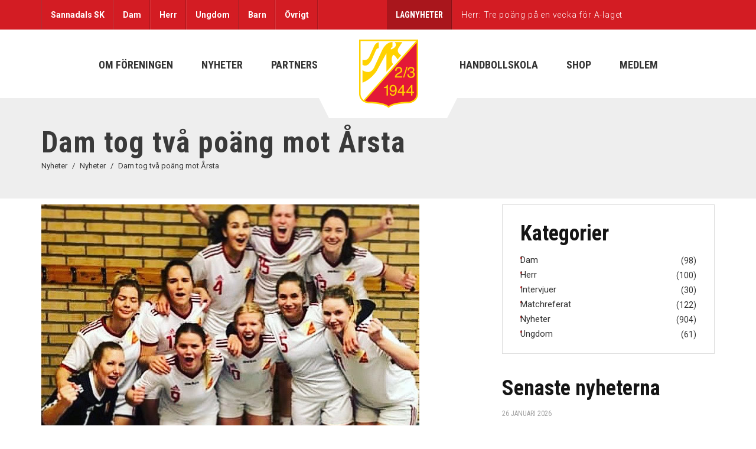

--- FILE ---
content_type: text/html; charset=UTF-8
request_url: https://sannadal.com/2019/02/dam-tog-tva-poang-mot-arsta/
body_size: 19567
content:
<!DOCTYPE html>
<html lang="sv-SE" dir="ltr" class="no-js">
<head>
    <meta name="format-detection" content="telephone=no">
    <meta charset="UTF-8">
    <meta name="viewport" content="width=device-width, initial-scale=1">
    <link rel="profile" href="https://gmpg.org/xfn/11">
    <link rel="pingback" href="https://sannadal.com/wp/xmlrpc.php">
    <meta name='robots' content='index, follow, max-image-preview:large, max-snippet:-1, max-video-preview:-1' />

	<!-- This site is optimized with the Yoast SEO plugin v26.8 - https://yoast.com/product/yoast-seo-wordpress/ -->
	<title>Dam tog två poäng mot Årsta &#8212; Sannadals SK</title>
	<link rel="canonical" href="https://sannadal.com/2019/02/dam-tog-tva-poang-mot-arsta/" />
	<meta property="og:locale" content="sv_SE" />
	<meta property="og:type" content="article" />
	<meta property="og:title" content="Dam tog två poäng mot Årsta &#8212; Sannadals SK" />
	<meta property="og:description" content="En otroligt skön seger för damlaget i div 2 mot Årsta. Två välbehövliga poäng kämpades hem efter en jämn match. &Aring;rsta inledde b&auml;st, men Sannadal kom snabbt ikapp. En j&auml;mn f&ouml;rsta halvlek d&auml;r &Aring;rsta kunde g&aring; till halvtidsvila med 12-10. I andra halvlek lyckades Sannadal g&aring; om och h&aring;lla segern hela v&auml;gen till slutsignalen. Det..." />
	<meta property="og:url" content="https://sannadal.com/2019/02/dam-tog-tva-poang-mot-arsta/" />
	<meta property="og:site_name" content="Sannadals SK" />
	<meta property="article:publisher" content="https://www.facebook.com/sannadalssk" />
	<meta property="article:published_time" content="2019-02-03T11:25:00+00:00" />
	<meta property="og:image" content="https://sannadal.com/content/uploads/2022/12/sannadal-dam-seger-arsta-2019.jpg" />
	<meta property="og:image:width" content="640" />
	<meta property="og:image:height" content="473" />
	<meta property="og:image:type" content="image/jpeg" />
	<meta name="author" content="Rickard Westerlind" />
	<meta name="twitter:card" content="summary_large_image" />
	<meta name="twitter:creator" content="@sannadalssk" />
	<meta name="twitter:site" content="@sannadalssk" />
	<meta name="twitter:label1" content="Skriven av" />
	<meta name="twitter:data1" content="Rickard Westerlind" />
	<meta name="twitter:label2" content="Beräknad lästid" />
	<meta name="twitter:data2" content="1 minut" />
	<script type="application/ld+json" class="yoast-schema-graph">{"@context":"https://schema.org","@graph":[{"@type":"Article","@id":"https://sannadal.com/2019/02/dam-tog-tva-poang-mot-arsta/#article","isPartOf":{"@id":"https://sannadal.com/2019/02/dam-tog-tva-poang-mot-arsta/"},"author":{"name":"Rickard Westerlind","@id":"https://sannadal.com/#/schema/person/fb3095222e63df9b78cc22397bd60cbe"},"headline":"Dam tog två poäng mot Årsta","datePublished":"2019-02-03T11:25:00+00:00","mainEntityOfPage":{"@id":"https://sannadal.com/2019/02/dam-tog-tva-poang-mot-arsta/"},"wordCount":118,"publisher":{"@id":"https://sannadal.com/#organization"},"image":{"@id":"https://sannadal.com/2019/02/dam-tog-tva-poang-mot-arsta/#primaryimage"},"thumbnailUrl":"https://sannadal.com/content/uploads/2022/12/sannadal-dam-seger-arsta-2019.jpg","articleSection":["Nyheter"],"inLanguage":"sv-SE"},{"@type":"WebPage","@id":"https://sannadal.com/2019/02/dam-tog-tva-poang-mot-arsta/","url":"https://sannadal.com/2019/02/dam-tog-tva-poang-mot-arsta/","name":"Dam tog två poäng mot Årsta &#8212; Sannadals SK","isPartOf":{"@id":"https://sannadal.com/#website"},"primaryImageOfPage":{"@id":"https://sannadal.com/2019/02/dam-tog-tva-poang-mot-arsta/#primaryimage"},"image":{"@id":"https://sannadal.com/2019/02/dam-tog-tva-poang-mot-arsta/#primaryimage"},"thumbnailUrl":"https://sannadal.com/content/uploads/2022/12/sannadal-dam-seger-arsta-2019.jpg","datePublished":"2019-02-03T11:25:00+00:00","breadcrumb":{"@id":"https://sannadal.com/2019/02/dam-tog-tva-poang-mot-arsta/#breadcrumb"},"inLanguage":"sv-SE","potentialAction":[{"@type":"ReadAction","target":["https://sannadal.com/2019/02/dam-tog-tva-poang-mot-arsta/"]}]},{"@type":"ImageObject","inLanguage":"sv-SE","@id":"https://sannadal.com/2019/02/dam-tog-tva-poang-mot-arsta/#primaryimage","url":"https://sannadal.com/content/uploads/2022/12/sannadal-dam-seger-arsta-2019.jpg","contentUrl":"https://sannadal.com/content/uploads/2022/12/sannadal-dam-seger-arsta-2019.jpg","width":640,"height":473},{"@type":"BreadcrumbList","@id":"https://sannadal.com/2019/02/dam-tog-tva-poang-mot-arsta/#breadcrumb","itemListElement":[{"@type":"ListItem","position":1,"name":"Home","item":"https://sannadal.com/"},{"@type":"ListItem","position":2,"name":"Nyheter","item":"https://sannadal.com/nyheter/"},{"@type":"ListItem","position":3,"name":"Dam tog två poäng mot Årsta"}]},{"@type":"WebSite","@id":"https://sannadal.com/#website","url":"https://sannadal.com/","name":"Sannadals SK","description":"Framgång genom gemenskap","publisher":{"@id":"https://sannadal.com/#organization"},"potentialAction":[{"@type":"SearchAction","target":{"@type":"EntryPoint","urlTemplate":"https://sannadal.com/?s={search_term_string}"},"query-input":{"@type":"PropertyValueSpecification","valueRequired":true,"valueName":"search_term_string"}}],"inLanguage":"sv-SE"},{"@type":"Organization","@id":"https://sannadal.com/#organization","name":"Sannadals Sportklubb","alternateName":"Sannadals SK","url":"https://sannadal.com/","logo":{"@type":"ImageObject","inLanguage":"sv-SE","@id":"https://sannadal.com/#/schema/logo/image/","url":"https://sannadal.com/content/uploads/2022/11/sannadals-sk-klubbmarke.png","contentUrl":"https://sannadal.com/content/uploads/2022/11/sannadals-sk-klubbmarke.png","width":575,"height":668,"caption":"Sannadals Sportklubb"},"image":{"@id":"https://sannadal.com/#/schema/logo/image/"},"sameAs":["https://www.facebook.com/sannadalssk","https://x.com/sannadalssk","https://instagram.com/sannadalssk/","https://www.youtube.com/c/SannadalsSK/"]},{"@type":"Person","@id":"https://sannadal.com/#/schema/person/fb3095222e63df9b78cc22397bd60cbe","name":"Rickard Westerlind","image":{"@type":"ImageObject","inLanguage":"sv-SE","@id":"https://sannadal.com/#/schema/person/image/","url":"https://secure.gravatar.com/avatar/dc80eb11512d919efd5fc4bac2e7b804e79c6a766e3b4ed4b3f262fe25bee990?s=96&d=mm&r=g","contentUrl":"https://secure.gravatar.com/avatar/dc80eb11512d919efd5fc4bac2e7b804e79c6a766e3b4ed4b3f262fe25bee990?s=96&d=mm&r=g","caption":"Rickard Westerlind"},"sameAs":["https://sannadal.com/wp"],"url":"https://sannadal.com/author/rickard/"}]}</script>
	<!-- / Yoast SEO plugin. -->


<link rel='dns-prefetch' href='//maps.googleapis.com' />
<link rel='dns-prefetch' href='//fonts.googleapis.com' />
<link rel="alternate" type="application/rss+xml" title="Sannadals SK &raquo; Webbflöde" href="https://sannadal.com/feed/" />
<link rel="alternate" type="application/rss+xml" title="Sannadals SK &raquo; Kommentarsflöde" href="https://sannadal.com/comments/feed/" />
<link rel="alternate" title="oEmbed (JSON)" type="application/json+oembed" href="https://sannadal.com/wp-json/oembed/1.0/embed?url=https%3A%2F%2Fsannadal.com%2F2019%2F02%2Fdam-tog-tva-poang-mot-arsta%2F" />
<link rel="alternate" title="oEmbed (XML)" type="text/xml+oembed" href="https://sannadal.com/wp-json/oembed/1.0/embed?url=https%3A%2F%2Fsannadal.com%2F2019%2F02%2Fdam-tog-tva-poang-mot-arsta%2F&#038;format=xml" />
<style id='wp-img-auto-sizes-contain-inline-css' type='text/css'>
img:is([sizes=auto i],[sizes^="auto," i]){contain-intrinsic-size:3000px 1500px}
/*# sourceURL=wp-img-auto-sizes-contain-inline-css */
</style>
<link rel='stylesheet' id='cfw-blocks-styles-css' href='https://sannadal.com/content/plugins/checkout-for-woocommerce/build/css/blocks-styles.css?ver=a1d32077b0abb8a3a7f2a2a546cab77c' type='text/css' media='all' />
<link rel='stylesheet' id='boostrap-css' href='https://sannadal.com/content/themes/splash/assets/css/bootstrap.min.css?ver=1.1.3' type='text/css' media='all' />
<link rel='stylesheet' id='select2-css' href='https://sannadal.com/content/themes/splash/assets/css/select2.min.css?ver=1.1.3' type='text/css' media='all' />
<link rel='stylesheet' id='owl-carousel-css' href='https://sannadal.com/content/themes/splash/assets/css/owl.carousel.css?ver=1.1.3' type='text/css' media='all' />
<link rel='stylesheet' id='stm-font-awesome-5-css' href='https://sannadal.com/content/themes/splash/assets/css/fontawesome.min.css?ver=1.1.3' type='text/css' media='all' />
<link rel='stylesheet' id='fancybox-css' href='https://sannadal.com/content/themes/splash/assets/css/jquery.fancybox.css?ver=1.1.3' type='text/css' media='all' />
<link rel='stylesheet' id='lightbox-css' href='https://sannadal.com/content/themes/splash/assets/css/lightbox.css?ver=1.1.3' type='text/css' media='all' />
<link rel='stylesheet' id='stm-theme-animate-css' href='https://sannadal.com/content/themes/splash/assets/css/animate.css?ver=1.1.3' type='text/css' media='all' />
<link rel='stylesheet' id='stm-theme-icons-css' href='https://sannadal.com/content/themes/splash/assets/css/splash-icons.css?ver=1.1.3' type='text/css' media='all' />
<link rel='stylesheet' id='perfect-scrollbar-css' href='https://sannadal.com/content/themes/splash/assets/css/perfect-scrollbar.css?ver=1.1.3' type='text/css' media='all' />
<link rel='stylesheet' id='stm-theme-style-css' href='https://sannadal.com/content/themes/splash/assets/css/styles.css?ver=1.1.3' type='text/css' media='all' />
<link rel='stylesheet' id='stm-theme-style-hockey-css' href='https://sannadal.com/content/themes/splash/assets/css/hockey.css?ver=1.1.3' type='text/css' media='all' />
<link rel='stylesheet' id='stm-theme-default-styles-css' href='https://sannadal.com/content/themes/splash/style.css?ver=1.1.3' type='text/css' media='all' />
<link rel='stylesheet' id='wp-block-library-css' href='https://sannadal.com/wp/wp-includes/css/dist/block-library/style.min.css?ver=6.9' type='text/css' media='all' />
<style id='wp-block-image-inline-css' type='text/css'>
.wp-block-image>a,.wp-block-image>figure>a{display:inline-block}.wp-block-image img{box-sizing:border-box;height:auto;max-width:100%;vertical-align:bottom}@media not (prefers-reduced-motion){.wp-block-image img.hide{visibility:hidden}.wp-block-image img.show{animation:show-content-image .4s}}.wp-block-image[style*=border-radius] img,.wp-block-image[style*=border-radius]>a{border-radius:inherit}.wp-block-image.has-custom-border img{box-sizing:border-box}.wp-block-image.aligncenter{text-align:center}.wp-block-image.alignfull>a,.wp-block-image.alignwide>a{width:100%}.wp-block-image.alignfull img,.wp-block-image.alignwide img{height:auto;width:100%}.wp-block-image .aligncenter,.wp-block-image .alignleft,.wp-block-image .alignright,.wp-block-image.aligncenter,.wp-block-image.alignleft,.wp-block-image.alignright{display:table}.wp-block-image .aligncenter>figcaption,.wp-block-image .alignleft>figcaption,.wp-block-image .alignright>figcaption,.wp-block-image.aligncenter>figcaption,.wp-block-image.alignleft>figcaption,.wp-block-image.alignright>figcaption{caption-side:bottom;display:table-caption}.wp-block-image .alignleft{float:left;margin:.5em 1em .5em 0}.wp-block-image .alignright{float:right;margin:.5em 0 .5em 1em}.wp-block-image .aligncenter{margin-left:auto;margin-right:auto}.wp-block-image :where(figcaption){margin-bottom:1em;margin-top:.5em}.wp-block-image.is-style-circle-mask img{border-radius:9999px}@supports ((-webkit-mask-image:none) or (mask-image:none)) or (-webkit-mask-image:none){.wp-block-image.is-style-circle-mask img{border-radius:0;-webkit-mask-image:url('data:image/svg+xml;utf8,<svg viewBox="0 0 100 100" xmlns="http://www.w3.org/2000/svg"><circle cx="50" cy="50" r="50"/></svg>');mask-image:url('data:image/svg+xml;utf8,<svg viewBox="0 0 100 100" xmlns="http://www.w3.org/2000/svg"><circle cx="50" cy="50" r="50"/></svg>');mask-mode:alpha;-webkit-mask-position:center;mask-position:center;-webkit-mask-repeat:no-repeat;mask-repeat:no-repeat;-webkit-mask-size:contain;mask-size:contain}}:root :where(.wp-block-image.is-style-rounded img,.wp-block-image .is-style-rounded img){border-radius:9999px}.wp-block-image figure{margin:0}.wp-lightbox-container{display:flex;flex-direction:column;position:relative}.wp-lightbox-container img{cursor:zoom-in}.wp-lightbox-container img:hover+button{opacity:1}.wp-lightbox-container button{align-items:center;backdrop-filter:blur(16px) saturate(180%);background-color:#5a5a5a40;border:none;border-radius:4px;cursor:zoom-in;display:flex;height:20px;justify-content:center;opacity:0;padding:0;position:absolute;right:16px;text-align:center;top:16px;width:20px;z-index:100}@media not (prefers-reduced-motion){.wp-lightbox-container button{transition:opacity .2s ease}}.wp-lightbox-container button:focus-visible{outline:3px auto #5a5a5a40;outline:3px auto -webkit-focus-ring-color;outline-offset:3px}.wp-lightbox-container button:hover{cursor:pointer;opacity:1}.wp-lightbox-container button:focus{opacity:1}.wp-lightbox-container button:focus,.wp-lightbox-container button:hover,.wp-lightbox-container button:not(:hover):not(:active):not(.has-background){background-color:#5a5a5a40;border:none}.wp-lightbox-overlay{box-sizing:border-box;cursor:zoom-out;height:100vh;left:0;overflow:hidden;position:fixed;top:0;visibility:hidden;width:100%;z-index:100000}.wp-lightbox-overlay .close-button{align-items:center;cursor:pointer;display:flex;justify-content:center;min-height:40px;min-width:40px;padding:0;position:absolute;right:calc(env(safe-area-inset-right) + 16px);top:calc(env(safe-area-inset-top) + 16px);z-index:5000000}.wp-lightbox-overlay .close-button:focus,.wp-lightbox-overlay .close-button:hover,.wp-lightbox-overlay .close-button:not(:hover):not(:active):not(.has-background){background:none;border:none}.wp-lightbox-overlay .lightbox-image-container{height:var(--wp--lightbox-container-height);left:50%;overflow:hidden;position:absolute;top:50%;transform:translate(-50%,-50%);transform-origin:top left;width:var(--wp--lightbox-container-width);z-index:9999999999}.wp-lightbox-overlay .wp-block-image{align-items:center;box-sizing:border-box;display:flex;height:100%;justify-content:center;margin:0;position:relative;transform-origin:0 0;width:100%;z-index:3000000}.wp-lightbox-overlay .wp-block-image img{height:var(--wp--lightbox-image-height);min-height:var(--wp--lightbox-image-height);min-width:var(--wp--lightbox-image-width);width:var(--wp--lightbox-image-width)}.wp-lightbox-overlay .wp-block-image figcaption{display:none}.wp-lightbox-overlay button{background:none;border:none}.wp-lightbox-overlay .scrim{background-color:#fff;height:100%;opacity:.9;position:absolute;width:100%;z-index:2000000}.wp-lightbox-overlay.active{visibility:visible}@media not (prefers-reduced-motion){.wp-lightbox-overlay.active{animation:turn-on-visibility .25s both}.wp-lightbox-overlay.active img{animation:turn-on-visibility .35s both}.wp-lightbox-overlay.show-closing-animation:not(.active){animation:turn-off-visibility .35s both}.wp-lightbox-overlay.show-closing-animation:not(.active) img{animation:turn-off-visibility .25s both}.wp-lightbox-overlay.zoom.active{animation:none;opacity:1;visibility:visible}.wp-lightbox-overlay.zoom.active .lightbox-image-container{animation:lightbox-zoom-in .4s}.wp-lightbox-overlay.zoom.active .lightbox-image-container img{animation:none}.wp-lightbox-overlay.zoom.active .scrim{animation:turn-on-visibility .4s forwards}.wp-lightbox-overlay.zoom.show-closing-animation:not(.active){animation:none}.wp-lightbox-overlay.zoom.show-closing-animation:not(.active) .lightbox-image-container{animation:lightbox-zoom-out .4s}.wp-lightbox-overlay.zoom.show-closing-animation:not(.active) .lightbox-image-container img{animation:none}.wp-lightbox-overlay.zoom.show-closing-animation:not(.active) .scrim{animation:turn-off-visibility .4s forwards}}@keyframes show-content-image{0%{visibility:hidden}99%{visibility:hidden}to{visibility:visible}}@keyframes turn-on-visibility{0%{opacity:0}to{opacity:1}}@keyframes turn-off-visibility{0%{opacity:1;visibility:visible}99%{opacity:0;visibility:visible}to{opacity:0;visibility:hidden}}@keyframes lightbox-zoom-in{0%{transform:translate(calc((-100vw + var(--wp--lightbox-scrollbar-width))/2 + var(--wp--lightbox-initial-left-position)),calc(-50vh + var(--wp--lightbox-initial-top-position))) scale(var(--wp--lightbox-scale))}to{transform:translate(-50%,-50%) scale(1)}}@keyframes lightbox-zoom-out{0%{transform:translate(-50%,-50%) scale(1);visibility:visible}99%{visibility:visible}to{transform:translate(calc((-100vw + var(--wp--lightbox-scrollbar-width))/2 + var(--wp--lightbox-initial-left-position)),calc(-50vh + var(--wp--lightbox-initial-top-position))) scale(var(--wp--lightbox-scale));visibility:hidden}}
/*# sourceURL=https://sannadal.com/wp/wp-includes/blocks/image/style.min.css */
</style>
<style id='wp-block-columns-inline-css' type='text/css'>
.wp-block-columns{box-sizing:border-box;display:flex;flex-wrap:wrap!important}@media (min-width:782px){.wp-block-columns{flex-wrap:nowrap!important}}.wp-block-columns{align-items:normal!important}.wp-block-columns.are-vertically-aligned-top{align-items:flex-start}.wp-block-columns.are-vertically-aligned-center{align-items:center}.wp-block-columns.are-vertically-aligned-bottom{align-items:flex-end}@media (max-width:781px){.wp-block-columns:not(.is-not-stacked-on-mobile)>.wp-block-column{flex-basis:100%!important}}@media (min-width:782px){.wp-block-columns:not(.is-not-stacked-on-mobile)>.wp-block-column{flex-basis:0;flex-grow:1}.wp-block-columns:not(.is-not-stacked-on-mobile)>.wp-block-column[style*=flex-basis]{flex-grow:0}}.wp-block-columns.is-not-stacked-on-mobile{flex-wrap:nowrap!important}.wp-block-columns.is-not-stacked-on-mobile>.wp-block-column{flex-basis:0;flex-grow:1}.wp-block-columns.is-not-stacked-on-mobile>.wp-block-column[style*=flex-basis]{flex-grow:0}:where(.wp-block-columns){margin-bottom:1.75em}:where(.wp-block-columns.has-background){padding:1.25em 2.375em}.wp-block-column{flex-grow:1;min-width:0;overflow-wrap:break-word;word-break:break-word}.wp-block-column.is-vertically-aligned-top{align-self:flex-start}.wp-block-column.is-vertically-aligned-center{align-self:center}.wp-block-column.is-vertically-aligned-bottom{align-self:flex-end}.wp-block-column.is-vertically-aligned-stretch{align-self:stretch}.wp-block-column.is-vertically-aligned-bottom,.wp-block-column.is-vertically-aligned-center,.wp-block-column.is-vertically-aligned-top{width:100%}
/*# sourceURL=https://sannadal.com/wp/wp-includes/blocks/columns/style.min.css */
</style>
<style id='wp-block-group-inline-css' type='text/css'>
.wp-block-group{box-sizing:border-box}:where(.wp-block-group.wp-block-group-is-layout-constrained){position:relative}
/*# sourceURL=https://sannadal.com/wp/wp-includes/blocks/group/style.min.css */
</style>
<style id='wp-block-paragraph-inline-css' type='text/css'>
.is-small-text{font-size:.875em}.is-regular-text{font-size:1em}.is-large-text{font-size:2.25em}.is-larger-text{font-size:3em}.has-drop-cap:not(:focus):first-letter{float:left;font-size:8.4em;font-style:normal;font-weight:100;line-height:.68;margin:.05em .1em 0 0;text-transform:uppercase}body.rtl .has-drop-cap:not(:focus):first-letter{float:none;margin-left:.1em}p.has-drop-cap.has-background{overflow:hidden}:root :where(p.has-background){padding:1.25em 2.375em}:where(p.has-text-color:not(.has-link-color)) a{color:inherit}p.has-text-align-left[style*="writing-mode:vertical-lr"],p.has-text-align-right[style*="writing-mode:vertical-rl"]{rotate:180deg}
/*# sourceURL=https://sannadal.com/wp/wp-includes/blocks/paragraph/style.min.css */
</style>
<link rel='stylesheet' id='wc-blocks-style-css' href='https://sannadal.com/content/plugins/woocommerce/assets/client/blocks/wc-blocks.css?ver=wc-10.4.3' type='text/css' media='all' />
<style id='global-styles-inline-css' type='text/css'>
:root{--wp--preset--aspect-ratio--square: 1;--wp--preset--aspect-ratio--4-3: 4/3;--wp--preset--aspect-ratio--3-4: 3/4;--wp--preset--aspect-ratio--3-2: 3/2;--wp--preset--aspect-ratio--2-3: 2/3;--wp--preset--aspect-ratio--16-9: 16/9;--wp--preset--aspect-ratio--9-16: 9/16;--wp--preset--color--black: #000000;--wp--preset--color--cyan-bluish-gray: #abb8c3;--wp--preset--color--white: #ffffff;--wp--preset--color--pale-pink: #f78da7;--wp--preset--color--vivid-red: #cf2e2e;--wp--preset--color--luminous-vivid-orange: #ff6900;--wp--preset--color--luminous-vivid-amber: #fcb900;--wp--preset--color--light-green-cyan: #7bdcb5;--wp--preset--color--vivid-green-cyan: #00d084;--wp--preset--color--pale-cyan-blue: #8ed1fc;--wp--preset--color--vivid-cyan-blue: #0693e3;--wp--preset--color--vivid-purple: #9b51e0;--wp--preset--color--ssk-red: #F62620;--wp--preset--color--ssk-dark-red: #d31c23;--wp--preset--color--ssk-yellow: #F6DE23;--wp--preset--color--light-gray: #eeeeee;--wp--preset--color--dark-gray: #393939;--wp--preset--gradient--vivid-cyan-blue-to-vivid-purple: linear-gradient(135deg,rgb(6,147,227) 0%,rgb(155,81,224) 100%);--wp--preset--gradient--light-green-cyan-to-vivid-green-cyan: linear-gradient(135deg,rgb(122,220,180) 0%,rgb(0,208,130) 100%);--wp--preset--gradient--luminous-vivid-amber-to-luminous-vivid-orange: linear-gradient(135deg,rgb(252,185,0) 0%,rgb(255,105,0) 100%);--wp--preset--gradient--luminous-vivid-orange-to-vivid-red: linear-gradient(135deg,rgb(255,105,0) 0%,rgb(207,46,46) 100%);--wp--preset--gradient--very-light-gray-to-cyan-bluish-gray: linear-gradient(135deg,rgb(238,238,238) 0%,rgb(169,184,195) 100%);--wp--preset--gradient--cool-to-warm-spectrum: linear-gradient(135deg,rgb(74,234,220) 0%,rgb(151,120,209) 20%,rgb(207,42,186) 40%,rgb(238,44,130) 60%,rgb(251,105,98) 80%,rgb(254,248,76) 100%);--wp--preset--gradient--blush-light-purple: linear-gradient(135deg,rgb(255,206,236) 0%,rgb(152,150,240) 100%);--wp--preset--gradient--blush-bordeaux: linear-gradient(135deg,rgb(254,205,165) 0%,rgb(254,45,45) 50%,rgb(107,0,62) 100%);--wp--preset--gradient--luminous-dusk: linear-gradient(135deg,rgb(255,203,112) 0%,rgb(199,81,192) 50%,rgb(65,88,208) 100%);--wp--preset--gradient--pale-ocean: linear-gradient(135deg,rgb(255,245,203) 0%,rgb(182,227,212) 50%,rgb(51,167,181) 100%);--wp--preset--gradient--electric-grass: linear-gradient(135deg,rgb(202,248,128) 0%,rgb(113,206,126) 100%);--wp--preset--gradient--midnight: linear-gradient(135deg,rgb(2,3,129) 0%,rgb(40,116,252) 100%);--wp--preset--font-size--small: 13px;--wp--preset--font-size--medium: 20px;--wp--preset--font-size--large: 36px;--wp--preset--font-size--x-large: 42px;--wp--preset--spacing--20: 0.44rem;--wp--preset--spacing--30: 0.67rem;--wp--preset--spacing--40: 1rem;--wp--preset--spacing--50: 1.5rem;--wp--preset--spacing--60: 2.25rem;--wp--preset--spacing--70: 3.38rem;--wp--preset--spacing--80: 5.06rem;--wp--preset--shadow--natural: 6px 6px 9px rgba(0, 0, 0, 0.2);--wp--preset--shadow--deep: 12px 12px 50px rgba(0, 0, 0, 0.4);--wp--preset--shadow--sharp: 6px 6px 0px rgba(0, 0, 0, 0.2);--wp--preset--shadow--outlined: 6px 6px 0px -3px rgb(255, 255, 255), 6px 6px rgb(0, 0, 0);--wp--preset--shadow--crisp: 6px 6px 0px rgb(0, 0, 0);}:where(.is-layout-flex){gap: 0.5em;}:where(.is-layout-grid){gap: 0.5em;}body .is-layout-flex{display: flex;}.is-layout-flex{flex-wrap: wrap;align-items: center;}.is-layout-flex > :is(*, div){margin: 0;}body .is-layout-grid{display: grid;}.is-layout-grid > :is(*, div){margin: 0;}:where(.wp-block-columns.is-layout-flex){gap: 2em;}:where(.wp-block-columns.is-layout-grid){gap: 2em;}:where(.wp-block-post-template.is-layout-flex){gap: 1.25em;}:where(.wp-block-post-template.is-layout-grid){gap: 1.25em;}.has-black-color{color: var(--wp--preset--color--black) !important;}.has-cyan-bluish-gray-color{color: var(--wp--preset--color--cyan-bluish-gray) !important;}.has-white-color{color: var(--wp--preset--color--white) !important;}.has-pale-pink-color{color: var(--wp--preset--color--pale-pink) !important;}.has-vivid-red-color{color: var(--wp--preset--color--vivid-red) !important;}.has-luminous-vivid-orange-color{color: var(--wp--preset--color--luminous-vivid-orange) !important;}.has-luminous-vivid-amber-color{color: var(--wp--preset--color--luminous-vivid-amber) !important;}.has-light-green-cyan-color{color: var(--wp--preset--color--light-green-cyan) !important;}.has-vivid-green-cyan-color{color: var(--wp--preset--color--vivid-green-cyan) !important;}.has-pale-cyan-blue-color{color: var(--wp--preset--color--pale-cyan-blue) !important;}.has-vivid-cyan-blue-color{color: var(--wp--preset--color--vivid-cyan-blue) !important;}.has-vivid-purple-color{color: var(--wp--preset--color--vivid-purple) !important;}.has-black-background-color{background-color: var(--wp--preset--color--black) !important;}.has-cyan-bluish-gray-background-color{background-color: var(--wp--preset--color--cyan-bluish-gray) !important;}.has-white-background-color{background-color: var(--wp--preset--color--white) !important;}.has-pale-pink-background-color{background-color: var(--wp--preset--color--pale-pink) !important;}.has-vivid-red-background-color{background-color: var(--wp--preset--color--vivid-red) !important;}.has-luminous-vivid-orange-background-color{background-color: var(--wp--preset--color--luminous-vivid-orange) !important;}.has-luminous-vivid-amber-background-color{background-color: var(--wp--preset--color--luminous-vivid-amber) !important;}.has-light-green-cyan-background-color{background-color: var(--wp--preset--color--light-green-cyan) !important;}.has-vivid-green-cyan-background-color{background-color: var(--wp--preset--color--vivid-green-cyan) !important;}.has-pale-cyan-blue-background-color{background-color: var(--wp--preset--color--pale-cyan-blue) !important;}.has-vivid-cyan-blue-background-color{background-color: var(--wp--preset--color--vivid-cyan-blue) !important;}.has-vivid-purple-background-color{background-color: var(--wp--preset--color--vivid-purple) !important;}.has-black-border-color{border-color: var(--wp--preset--color--black) !important;}.has-cyan-bluish-gray-border-color{border-color: var(--wp--preset--color--cyan-bluish-gray) !important;}.has-white-border-color{border-color: var(--wp--preset--color--white) !important;}.has-pale-pink-border-color{border-color: var(--wp--preset--color--pale-pink) !important;}.has-vivid-red-border-color{border-color: var(--wp--preset--color--vivid-red) !important;}.has-luminous-vivid-orange-border-color{border-color: var(--wp--preset--color--luminous-vivid-orange) !important;}.has-luminous-vivid-amber-border-color{border-color: var(--wp--preset--color--luminous-vivid-amber) !important;}.has-light-green-cyan-border-color{border-color: var(--wp--preset--color--light-green-cyan) !important;}.has-vivid-green-cyan-border-color{border-color: var(--wp--preset--color--vivid-green-cyan) !important;}.has-pale-cyan-blue-border-color{border-color: var(--wp--preset--color--pale-cyan-blue) !important;}.has-vivid-cyan-blue-border-color{border-color: var(--wp--preset--color--vivid-cyan-blue) !important;}.has-vivid-purple-border-color{border-color: var(--wp--preset--color--vivid-purple) !important;}.has-vivid-cyan-blue-to-vivid-purple-gradient-background{background: var(--wp--preset--gradient--vivid-cyan-blue-to-vivid-purple) !important;}.has-light-green-cyan-to-vivid-green-cyan-gradient-background{background: var(--wp--preset--gradient--light-green-cyan-to-vivid-green-cyan) !important;}.has-luminous-vivid-amber-to-luminous-vivid-orange-gradient-background{background: var(--wp--preset--gradient--luminous-vivid-amber-to-luminous-vivid-orange) !important;}.has-luminous-vivid-orange-to-vivid-red-gradient-background{background: var(--wp--preset--gradient--luminous-vivid-orange-to-vivid-red) !important;}.has-very-light-gray-to-cyan-bluish-gray-gradient-background{background: var(--wp--preset--gradient--very-light-gray-to-cyan-bluish-gray) !important;}.has-cool-to-warm-spectrum-gradient-background{background: var(--wp--preset--gradient--cool-to-warm-spectrum) !important;}.has-blush-light-purple-gradient-background{background: var(--wp--preset--gradient--blush-light-purple) !important;}.has-blush-bordeaux-gradient-background{background: var(--wp--preset--gradient--blush-bordeaux) !important;}.has-luminous-dusk-gradient-background{background: var(--wp--preset--gradient--luminous-dusk) !important;}.has-pale-ocean-gradient-background{background: var(--wp--preset--gradient--pale-ocean) !important;}.has-electric-grass-gradient-background{background: var(--wp--preset--gradient--electric-grass) !important;}.has-midnight-gradient-background{background: var(--wp--preset--gradient--midnight) !important;}.has-small-font-size{font-size: var(--wp--preset--font-size--small) !important;}.has-medium-font-size{font-size: var(--wp--preset--font-size--medium) !important;}.has-large-font-size{font-size: var(--wp--preset--font-size--large) !important;}.has-x-large-font-size{font-size: var(--wp--preset--font-size--x-large) !important;}
:where(.wp-block-columns.is-layout-flex){gap: 2em;}:where(.wp-block-columns.is-layout-grid){gap: 2em;}
/*# sourceURL=global-styles-inline-css */
</style>
<style id='core-block-supports-inline-css' type='text/css'>
.wp-container-core-group-is-layout-8cf370e7{flex-direction:column;align-items:flex-start;}.wp-container-core-columns-is-layout-9d6595d7{flex-wrap:nowrap;}
/*# sourceURL=core-block-supports-inline-css */
</style>

<style id='classic-theme-styles-inline-css' type='text/css'>
/*! This file is auto-generated */
.wp-block-button__link{color:#fff;background-color:#32373c;border-radius:9999px;box-shadow:none;text-decoration:none;padding:calc(.667em + 2px) calc(1.333em + 2px);font-size:1.125em}.wp-block-file__button{background:#32373c;color:#fff;text-decoration:none}
/*# sourceURL=/wp-includes/css/classic-themes.min.css */
</style>
<link rel='stylesheet' id='sr7css-css' href='//sannadal.com/content/plugins/revslider/public/css/sr7.css?ver=6.7.38' type='text/css' media='all' />
<link rel='stylesheet' id='dashicons-css' href='https://sannadal.com/wp/wp-includes/css/dashicons.min.css?ver=6.9' type='text/css' media='all' />
<link rel='stylesheet' id='sportspress-general-css' href='//sannadal.com/content/plugins/sportspress/assets/css/sportspress.css?ver=2.7.26' type='text/css' media='all' />
<link rel='stylesheet' id='sportspress-icons-css' href='//sannadal.com/content/plugins/sportspress/assets/css/icons.css?ver=2.7.26' type='text/css' media='all' />
<style id='woocommerce-inline-inline-css' type='text/css'>
.woocommerce form .form-row .required { visibility: visible; }
/*# sourceURL=woocommerce-inline-inline-css */
</style>
<link rel='stylesheet' id='sannadal-style-css' href='https://sannadal.com/content/themes/sannadal/style.css?ver=1.1.3' type='text/css' media='all' />
<link rel='stylesheet' id='stm_megamenu-css' href='https://sannadal.com/content/themes/splash/includes/megamenu/assets/css/megamenu.css?ver=6.9' type='text/css' media='all' />
<link rel='stylesheet' id='stm-google-fonts-css' href='//fonts.googleapis.com/css?family=Roboto%3Aregular%2Citalic%2C700%2C100%2C100italic%2C300%2C300italic%2C500%2C500italic%2C700italic%2C900%2C900italic%7CRoboto+Condensed%3Aregular%2Citalic%2C700%2C300%2C300italic%2C700italic&#038;ver=1.1.3' type='text/css' media='all' />
<style type="text/css"></style><script type="text/javascript" src="https://sannadal.com/wp/wp-includes/js/jquery/jquery.min.js?ver=3.7.1" id="jquery-core-js"></script>
<script type="text/javascript" src="https://sannadal.com/wp/wp-includes/js/jquery/jquery-migrate.min.js?ver=3.4.1" id="jquery-migrate-js"></script>
<script type="text/javascript" src="//sannadal.com/content/plugins/revslider/public/js/libs/tptools.js?ver=6.7.38" id="tp-tools-js" async="async" data-wp-strategy="async"></script>
<script type="text/javascript" src="//sannadal.com/content/plugins/revslider/public/js/sr7.js?ver=6.7.38" id="sr7-js" async="async" data-wp-strategy="async"></script>
<script type="text/javascript" src="https://sannadal.com/content/plugins/woocommerce/assets/js/jquery-blockui/jquery.blockUI.min.js?ver=2.7.0-wc.10.4.3" id="wc-jquery-blockui-js" data-wp-strategy="defer"></script>
<script type="text/javascript" id="wc-add-to-cart-js-extra">
/* <![CDATA[ */
var wc_add_to_cart_params = {"ajax_url":"/wp/wp-admin/admin-ajax.php","wc_ajax_url":"/?wc-ajax=%%endpoint%%","i18n_view_cart":"Visa varukorg","cart_url":"https://sannadal.com/varukorg/","is_cart":"","cart_redirect_after_add":"yes"};
//# sourceURL=wc-add-to-cart-js-extra
/* ]]> */
</script>
<script type="text/javascript" src="https://sannadal.com/content/plugins/woocommerce/assets/js/frontend/add-to-cart.min.js?ver=10.4.3" id="wc-add-to-cart-js" data-wp-strategy="defer"></script>
<script type="text/javascript" src="https://sannadal.com/content/plugins/woocommerce/assets/js/js-cookie/js.cookie.min.js?ver=2.1.4-wc.10.4.3" id="wc-js-cookie-js" defer="defer" data-wp-strategy="defer"></script>
<script type="text/javascript" id="woocommerce-js-extra">
/* <![CDATA[ */
var woocommerce_params = {"ajax_url":"/wp/wp-admin/admin-ajax.php","wc_ajax_url":"/?wc-ajax=%%endpoint%%","i18n_password_show":"Visa l\u00f6senord","i18n_password_hide":"D\u00f6lj l\u00f6senord"};
//# sourceURL=woocommerce-js-extra
/* ]]> */
</script>
<script type="text/javascript" src="https://sannadal.com/content/plugins/woocommerce/assets/js/frontend/woocommerce.min.js?ver=10.4.3" id="woocommerce-js" defer="defer" data-wp-strategy="defer"></script>
<script type="text/javascript" src="https://sannadal.com/content/plugins/js_composer/assets/js/vendors/woocommerce-add-to-cart.js?ver=8.7.2" id="vc_woocommerce-add-to-cart-js-js"></script>
<script type="text/javascript" src="https://sannadal.com/content/themes/sannadal/scripts.js?ver=1.1.3" id="sannadal-scripts-js"></script>
<script type="text/javascript" src="https://sannadal.com/content/themes/splash/includes/megamenu/assets/js/megamenu.js?ver=6.9" id="stm_megamenu-js"></script>
<script></script><link rel="https://api.w.org/" href="https://sannadal.com/wp-json/" /><link rel="alternate" title="JSON" type="application/json" href="https://sannadal.com/wp-json/wp/v2/posts/5243" /><link rel="EditURI" type="application/rsd+xml" title="RSD" href="https://sannadal.com/wp/xmlrpc.php?rsd" />
<meta name="generator" content="WordPress 6.9" />
<meta name="generator" content="SportsPress 2.7.26" />
<meta name="generator" content="WooCommerce 10.4.3" />
<link rel='shortlink' href='https://sannadal.com/?p=5243' />

		<!-- GA Google Analytics @ https://m0n.co/ga -->
		<script async src="https://www.googletagmanager.com/gtag/js?id=G-Z40TSHD5NF"></script>
		<script>
			window.dataLayer = window.dataLayer || [];
			function gtag(){dataLayer.push(arguments);}
			gtag('js', new Date());
			gtag('config', 'G-Z40TSHD5NF');
		</script>

	    <script type="text/javascript">
        var splash_mm_get_menu_data = '018199c1fd';
        var splash_load_media = 'e09668b665';
        var stm_like_nonce = '9abb8ed819';
        var stm_league_table_by_id = '77bcfdb6cb';
        var stm_events_league_table_by_id = 'd78ed06323';
        var stm_posts_most_styles = 'a96ee0d72e';
        var stm_demo_import_content = 'e8e41e5f77';

        var ajaxurl = 'https://sannadal.com/wp/wp-admin/admin-ajax.php';
        var stm_cf7_preloader = 'https://sannadal.com/content/themes/splash/assets/images/map-pin.png';
    </script>
	<noscript><style>.woocommerce-product-gallery{ opacity: 1 !important; }</style></noscript>
	<meta name="generator" content="Powered by WPBakery Page Builder - drag and drop page builder for WordPress."/>
<link rel="preconnect" href="https://fonts.googleapis.com">
<link rel="preconnect" href="https://fonts.gstatic.com/" crossorigin>
<meta name="generator" content="Powered by Slider Revolution 6.7.38 - responsive, Mobile-Friendly Slider Plugin for WordPress with comfortable drag and drop interface." />
<link rel="icon" href="https://sannadal.com/content/uploads/2022/11/sannadal-square-red-bg-100x100.png" sizes="32x32" />
<link rel="icon" href="https://sannadal.com/content/uploads/2022/11/sannadal-square-red-bg-300x300.png" sizes="192x192" />
<link rel="apple-touch-icon" href="https://sannadal.com/content/uploads/2022/11/sannadal-square-red-bg-300x300.png" />
<meta name="msapplication-TileImage" content="https://sannadal.com/content/uploads/2022/11/sannadal-square-red-bg-300x300.png" />
<script>
	window._tpt			??= {};
	window.SR7			??= {};
	_tpt.R				??= {};
	_tpt.R.fonts		??= {};
	_tpt.R.fonts.customFonts??= {};
	SR7.devMode			=  false;
	SR7.F 				??= {};
	SR7.G				??= {};
	SR7.LIB				??= {};
	SR7.E				??= {};
	SR7.E.gAddons		??= {};
	SR7.E.php 			??= {};
	SR7.E.nonce			= 'd99c625de2';
	SR7.E.ajaxurl		= 'https://sannadal.com/wp/wp-admin/admin-ajax.php';
	SR7.E.resturl		= 'https://sannadal.com/wp-json/';
	SR7.E.slug_path		= 'revslider/revslider.php';
	SR7.E.slug			= 'revslider';
	SR7.E.plugin_url	= 'https://sannadal.com/content/plugins/revslider/';
	SR7.E.wp_plugin_url = 'https://sannadal.com/content/plugins/';
	SR7.E.revision		= '6.7.38';
	SR7.E.fontBaseUrl	= '';
	SR7.G.breakPoints 	= [1240,1024,778,480];
	SR7.G.fSUVW 		= false;
	SR7.E.modules 		= ['module','page','slide','layer','draw','animate','srtools','canvas','defaults','carousel','navigation','media','modifiers','migration'];
	SR7.E.libs 			= ['WEBGL'];
	SR7.E.css 			= ['csslp','cssbtns','cssfilters','cssnav','cssmedia'];
	SR7.E.resources		= {};
	SR7.E.ytnc			= false;
	SR7.JSON			??= {};
/*! Slider Revolution 7.0 - Page Processor */
!function(){"use strict";window.SR7??={},window._tpt??={},SR7.version="Slider Revolution 6.7.16",_tpt.getMobileZoom=()=>_tpt.is_mobile?document.documentElement.clientWidth/window.innerWidth:1,_tpt.getWinDim=function(t){_tpt.screenHeightWithUrlBar??=window.innerHeight;let e=SR7.F?.modal?.visible&&SR7.M[SR7.F.module.getIdByAlias(SR7.F.modal.requested)];_tpt.scrollBar=window.innerWidth!==document.documentElement.clientWidth||e&&window.innerWidth!==e.c.module.clientWidth,_tpt.winW=_tpt.getMobileZoom()*window.innerWidth-(_tpt.scrollBar||"prepare"==t?_tpt.scrollBarW??_tpt.mesureScrollBar():0),_tpt.winH=_tpt.getMobileZoom()*window.innerHeight,_tpt.winWAll=document.documentElement.clientWidth},_tpt.getResponsiveLevel=function(t,e){return SR7.G.fSUVW?_tpt.closestGE(t,window.innerWidth):_tpt.closestGE(t,_tpt.winWAll)},_tpt.mesureScrollBar=function(){let t=document.createElement("div");return t.className="RSscrollbar-measure",t.style.width="100px",t.style.height="100px",t.style.overflow="scroll",t.style.position="absolute",t.style.top="-9999px",document.body.appendChild(t),_tpt.scrollBarW=t.offsetWidth-t.clientWidth,document.body.removeChild(t),_tpt.scrollBarW},_tpt.loadCSS=async function(t,e,s){return s?_tpt.R.fonts.required[e].status=1:(_tpt.R[e]??={},_tpt.R[e].status=1),new Promise(((i,n)=>{if(_tpt.isStylesheetLoaded(t))s?_tpt.R.fonts.required[e].status=2:_tpt.R[e].status=2,i();else{const o=document.createElement("link");o.rel="stylesheet";let l="text",r="css";o["type"]=l+"/"+r,o.href=t,o.onload=()=>{s?_tpt.R.fonts.required[e].status=2:_tpt.R[e].status=2,i()},o.onerror=()=>{s?_tpt.R.fonts.required[e].status=3:_tpt.R[e].status=3,n(new Error(`Failed to load CSS: ${t}`))},document.head.appendChild(o)}}))},_tpt.addContainer=function(t){const{tag:e="div",id:s,class:i,datas:n,textContent:o,iHTML:l}=t,r=document.createElement(e);if(s&&""!==s&&(r.id=s),i&&""!==i&&(r.className=i),n)for(const[t,e]of Object.entries(n))"style"==t?r.style.cssText=e:r.setAttribute(`data-${t}`,e);return o&&(r.textContent=o),l&&(r.innerHTML=l),r},_tpt.collector=function(){return{fragment:new DocumentFragment,add(t){var e=_tpt.addContainer(t);return this.fragment.appendChild(e),e},append(t){t.appendChild(this.fragment)}}},_tpt.isStylesheetLoaded=function(t){let e=t.split("?")[0];return Array.from(document.querySelectorAll('link[rel="stylesheet"], link[rel="preload"]')).some((t=>t.href.split("?")[0]===e))},_tpt.preloader={requests:new Map,preloaderTemplates:new Map,show:function(t,e){if(!e||!t)return;const{type:s,color:i}=e;if(s<0||"off"==s)return;const n=`preloader_${s}`;let o=this.preloaderTemplates.get(n);o||(o=this.build(s,i),this.preloaderTemplates.set(n,o)),this.requests.has(t)||this.requests.set(t,{count:0});const l=this.requests.get(t);clearTimeout(l.timer),l.count++,1===l.count&&(l.timer=setTimeout((()=>{l.preloaderClone=o.cloneNode(!0),l.anim&&l.anim.kill(),void 0!==_tpt.gsap?l.anim=_tpt.gsap.fromTo(l.preloaderClone,1,{opacity:0},{opacity:1}):l.preloaderClone.classList.add("sr7-fade-in"),t.appendChild(l.preloaderClone)}),150))},hide:function(t){if(!this.requests.has(t))return;const e=this.requests.get(t);e.count--,e.count<0&&(e.count=0),e.anim&&e.anim.kill(),0===e.count&&(clearTimeout(e.timer),e.preloaderClone&&(e.preloaderClone.classList.remove("sr7-fade-in"),e.anim=_tpt.gsap.to(e.preloaderClone,.3,{opacity:0,onComplete:function(){e.preloaderClone.remove()}})))},state:function(t){if(!this.requests.has(t))return!1;return this.requests.get(t).count>0},build:(t,e="#ffffff",s="")=>{if(t<0||"off"===t)return null;const i=parseInt(t);if(t="prlt"+i,isNaN(i))return null;if(_tpt.loadCSS(SR7.E.plugin_url+"public/css/preloaders/t"+i+".css","preloader_"+t),isNaN(i)||i<6){const n=`background-color:${e}`,o=1===i||2==i?n:"",l=3===i||4==i?n:"",r=_tpt.collector();["dot1","dot2","bounce1","bounce2","bounce3"].forEach((t=>r.add({tag:"div",class:t,datas:{style:l}})));const d=_tpt.addContainer({tag:"sr7-prl",class:`${t} ${s}`,datas:{style:o}});return r.append(d),d}{let n={};if(7===i){let t;e.startsWith("#")?(t=e.replace("#",""),t=`rgba(${parseInt(t.substring(0,2),16)}, ${parseInt(t.substring(2,4),16)}, ${parseInt(t.substring(4,6),16)}, `):e.startsWith("rgb")&&(t=e.slice(e.indexOf("(")+1,e.lastIndexOf(")")).split(",").map((t=>t.trim())),t=`rgba(${t[0]}, ${t[1]}, ${t[2]}, `),t&&(n.style=`border-top-color: ${t}0.65); border-bottom-color: ${t}0.15); border-left-color: ${t}0.65); border-right-color: ${t}0.15)`)}else 12===i&&(n.style=`background:${e}`);const o=[10,0,4,2,5,9,0,4,4,2][i-6],l=_tpt.collector(),r=l.add({tag:"div",class:"sr7-prl-inner",datas:n});Array.from({length:o}).forEach((()=>r.appendChild(l.add({tag:"span",datas:{style:`background:${e}`}}))));const d=_tpt.addContainer({tag:"sr7-prl",class:`${t} ${s}`});return l.append(d),d}}},SR7.preLoader={show:(t,e)=>{"off"!==(SR7.M[t]?.settings?.pLoader?.type??"off")&&_tpt.preloader.show(e||SR7.M[t].c.module,SR7.M[t]?.settings?.pLoader??{color:"#fff",type:10})},hide:(t,e)=>{"off"!==(SR7.M[t]?.settings?.pLoader?.type??"off")&&_tpt.preloader.hide(e||SR7.M[t].c.module)},state:(t,e)=>_tpt.preloader.state(e||SR7.M[t].c.module)},_tpt.prepareModuleHeight=function(t){window.SR7.M??={},window.SR7.M[t.id]??={},"ignore"==t.googleFont&&(SR7.E.ignoreGoogleFont=!0);let e=window.SR7.M[t.id];if(null==_tpt.scrollBarW&&_tpt.mesureScrollBar(),e.c??={},e.states??={},e.settings??={},e.settings.size??={},t.fixed&&(e.settings.fixed=!0),e.c.module=document.querySelector("sr7-module#"+t.id),e.c.adjuster=e.c.module.getElementsByTagName("sr7-adjuster")[0],e.c.content=e.c.module.getElementsByTagName("sr7-content")[0],"carousel"==t.type&&(e.c.carousel=e.c.content.getElementsByTagName("sr7-carousel")[0]),null==e.c.module||null==e.c.module)return;t.plType&&t.plColor&&(e.settings.pLoader={type:t.plType,color:t.plColor}),void 0===t.plType||"off"===t.plType||SR7.preLoader.state(t.id)&&SR7.preLoader.state(t.id,e.c.module)||SR7.preLoader.show(t.id,e.c.module),_tpt.winW||_tpt.getWinDim("prepare"),_tpt.getWinDim();let s=""+e.c.module.dataset?.modal;"modal"==s||"true"==s||"undefined"!==s&&"false"!==s||(e.settings.size.fullWidth=t.size.fullWidth,e.LEV??=_tpt.getResponsiveLevel(window.SR7.G.breakPoints,t.id),t.vpt=_tpt.fillArray(t.vpt,5),e.settings.vPort=t.vpt[e.LEV],void 0!==t.el&&"720"==t.el[4]&&t.gh[4]!==t.el[4]&&"960"==t.el[3]&&t.gh[3]!==t.el[3]&&"768"==t.el[2]&&t.gh[2]!==t.el[2]&&delete t.el,e.settings.size.height=null==t.el||null==t.el[e.LEV]||0==t.el[e.LEV]||"auto"==t.el[e.LEV]?_tpt.fillArray(t.gh,5,-1):_tpt.fillArray(t.el,5,-1),e.settings.size.width=_tpt.fillArray(t.gw,5,-1),e.settings.size.minHeight=_tpt.fillArray(t.mh??[0],5,-1),e.cacheSize={fullWidth:e.settings.size?.fullWidth,fullHeight:e.settings.size?.fullHeight},void 0!==t.off&&(t.off?.t&&(e.settings.size.m??={})&&(e.settings.size.m.t=t.off.t),t.off?.b&&(e.settings.size.m??={})&&(e.settings.size.m.b=t.off.b),t.off?.l&&(e.settings.size.p??={})&&(e.settings.size.p.l=t.off.l),t.off?.r&&(e.settings.size.p??={})&&(e.settings.size.p.r=t.off.r),e.offsetPrepared=!0),_tpt.updatePMHeight(t.id,t,!0))},_tpt.updatePMHeight=(t,e,s)=>{let i=SR7.M[t];var n=i.settings.size.fullWidth?_tpt.winW:i.c.module.parentNode.offsetWidth;n=0===n||isNaN(n)?_tpt.winW:n;let o=i.settings.size.width[i.LEV]||i.settings.size.width[i.LEV++]||i.settings.size.width[i.LEV--]||n,l=i.settings.size.height[i.LEV]||i.settings.size.height[i.LEV++]||i.settings.size.height[i.LEV--]||0,r=i.settings.size.minHeight[i.LEV]||i.settings.size.minHeight[i.LEV++]||i.settings.size.minHeight[i.LEV--]||0;if(l="auto"==l?0:l,l=parseInt(l),"carousel"!==e.type&&(n-=parseInt(e.onw??0)||0),i.MP=!i.settings.size.fullWidth&&n<o||_tpt.winW<o?Math.min(1,n/o):1,e.size.fullScreen||e.size.fullHeight){let t=parseInt(e.fho)||0,s=(""+e.fho).indexOf("%")>-1;e.newh=_tpt.winH-(s?_tpt.winH*t/100:t)}else e.newh=i.MP*Math.max(l,r);if(e.newh+=(parseInt(e.onh??0)||0)+(parseInt(e.carousel?.pt)||0)+(parseInt(e.carousel?.pb)||0),void 0!==e.slideduration&&(e.newh=Math.max(e.newh,parseInt(e.slideduration)/3)),e.shdw&&_tpt.buildShadow(e.id,e),i.c.adjuster.style.height=e.newh+"px",i.c.module.style.height=e.newh+"px",i.c.content.style.height=e.newh+"px",i.states.heightPrepared=!0,i.dims??={},i.dims.moduleRect=i.c.module.getBoundingClientRect(),i.c.content.style.left="-"+i.dims.moduleRect.left+"px",!i.settings.size.fullWidth)return s&&requestAnimationFrame((()=>{n!==i.c.module.parentNode.offsetWidth&&_tpt.updatePMHeight(e.id,e)})),void _tpt.bgStyle(e.id,e,window.innerWidth==_tpt.winW,!0);_tpt.bgStyle(e.id,e,window.innerWidth==_tpt.winW,!0),requestAnimationFrame((function(){s&&requestAnimationFrame((()=>{n!==i.c.module.parentNode.offsetWidth&&_tpt.updatePMHeight(e.id,e)}))})),i.earlyResizerFunction||(i.earlyResizerFunction=function(){requestAnimationFrame((function(){_tpt.getWinDim(),_tpt.moduleDefaults(e.id,e),_tpt.updateSlideBg(t,!0)}))},window.addEventListener("resize",i.earlyResizerFunction))},_tpt.buildShadow=function(t,e){let s=SR7.M[t];null==s.c.shadow&&(s.c.shadow=document.createElement("sr7-module-shadow"),s.c.shadow.classList.add("sr7-shdw-"+e.shdw),s.c.content.appendChild(s.c.shadow))},_tpt.bgStyle=async(t,e,s,i,n)=>{const o=SR7.M[t];if((e=e??o.settings).fixed&&!o.c.module.classList.contains("sr7-top-fixed")&&(o.c.module.classList.add("sr7-top-fixed"),o.c.module.style.position="fixed",o.c.module.style.width="100%",o.c.module.style.top="0px",o.c.module.style.left="0px",o.c.module.style.pointerEvents="none",o.c.module.style.zIndex=5e3,o.c.content.style.pointerEvents="none"),null==o.c.bgcanvas){let t=document.createElement("sr7-module-bg"),l=!1;if("string"==typeof e?.bg?.color&&e?.bg?.color.includes("{"))if(_tpt.gradient&&_tpt.gsap)e.bg.color=_tpt.gradient.convert(e.bg.color);else try{let t=JSON.parse(e.bg.color);(t?.orig||t?.string)&&(e.bg.color=JSON.parse(e.bg.color))}catch(t){return}let r="string"==typeof e?.bg?.color?e?.bg?.color||"transparent":e?.bg?.color?.string??e?.bg?.color?.orig??e?.bg?.color?.color??"transparent";if(t.style["background"+(String(r).includes("grad")?"":"Color")]=r,("transparent"!==r||n)&&(l=!0),o.offsetPrepared&&(t.style.visibility="hidden"),e?.bg?.image?.src&&(t.style.backgroundImage=`url(${e?.bg?.image.src})`,t.style.backgroundSize=""==(e.bg.image?.size??"")?"cover":e.bg.image.size,t.style.backgroundPosition=e.bg.image.position,t.style.backgroundRepeat=""==e.bg.image.repeat||null==e.bg.image.repeat?"no-repeat":e.bg.image.repeat,l=!0),!l)return;o.c.bgcanvas=t,e.size.fullWidth?t.style.width=_tpt.winW-(s&&_tpt.winH<document.body.offsetHeight?_tpt.scrollBarW:0)+"px":i&&(t.style.width=o.c.module.offsetWidth+"px"),e.sbt?.use?o.c.content.appendChild(o.c.bgcanvas):o.c.module.appendChild(o.c.bgcanvas)}o.c.bgcanvas.style.height=void 0!==e.newh?e.newh+"px":("carousel"==e.type?o.dims.module.h:o.dims.content.h)+"px",o.c.bgcanvas.style.left=!s&&e.sbt?.use||o.c.bgcanvas.closest("SR7-CONTENT")?"0px":"-"+(o?.dims?.moduleRect?.left??0)+"px"},_tpt.updateSlideBg=function(t,e){const s=SR7.M[t];let i=s.settings;s?.c?.bgcanvas&&(i.size.fullWidth?s.c.bgcanvas.style.width=_tpt.winW-(e&&_tpt.winH<document.body.offsetHeight?_tpt.scrollBarW:0)+"px":preparing&&(s.c.bgcanvas.style.width=s.c.module.offsetWidth+"px"))},_tpt.moduleDefaults=(t,e)=>{let s=SR7.M[t];null!=s&&null!=s.c&&null!=s.c.module&&(s.dims??={},s.dims.moduleRect=s.c.module.getBoundingClientRect(),s.c.content.style.left="-"+s.dims.moduleRect.left+"px",s.c.content.style.width=_tpt.winW-_tpt.scrollBarW+"px","carousel"==e.type&&(s.c.module.style.overflow="visible"),_tpt.bgStyle(t,e,window.innerWidth==_tpt.winW))},_tpt.getOffset=t=>{var e=t.getBoundingClientRect(),s=window.pageXOffset||document.documentElement.scrollLeft,i=window.pageYOffset||document.documentElement.scrollTop;return{top:e.top+i,left:e.left+s}},_tpt.fillArray=function(t,e){let s,i;t=Array.isArray(t)?t:[t];let n=Array(e),o=t.length;for(i=0;i<t.length;i++)n[i+(e-o)]=t[i],null==s&&"#"!==t[i]&&(s=t[i]);for(let t=0;t<e;t++)void 0!==n[t]&&"#"!=n[t]||(n[t]=s),s=n[t];return n},_tpt.closestGE=function(t,e){let s=Number.MAX_VALUE,i=-1;for(let n=0;n<t.length;n++)t[n]-1>=e&&t[n]-1-e<s&&(s=t[n]-1-e,i=n);return++i}}();</script>
<style type="text/css" title="dynamic-css" class="options-output">#wrapper{background-color: #ffffff;}body, .normal-font, .normal_font, .woocommerce-breadcrumb, .navxtBreads, #stm-top-bar .stm-top-profile-holder .stm-profile-wrapp a, .countdown small, 
	div.wpcf7-validation-errors,  .stm-countdown-wrapper span small, .stm-header-search input[type='text'], .stm_post_comments .comments-area .comment-respond h3 small a, 
		.stm-block-quote-wrapper.style_1 .stm-block-quote, .stm-cart-totals .shop_table tbody tr th, .stm-cart-totals .shop_table tbody tr td,
		.woocommerce .woocommerce-checkout-review-order .shop_table tbody tr td, 
		.woocommerce .woocommerce-checkout-review-order .shop_table tbody tr td .amount, 
		.woocommerce .woocommerce-checkout-review-order .shop_table tfoot tr th,
		.woocommerce .woocommerce-checkout-review-order .shop_table tfoot tr td, 
		.order_details tbody tr td.product-name, .order_details tfoot tr th, .order_details tfoot tr td,
		.customer_details tbody tr th, .customer_details tbody tr td,
		input[type='text'], input[type='tel'], input[type='password'], input[type='email'], input[type='number'], .select2-selection__rendered, textarea
		, .footer-widgets-wrapper .stm-cols-3 .widget_nav_menu ul li a,
        .hockey.woocommerce-page #wrapper .stm-products-row .stm-product-content-loop-inner .stm-product-content-image .onsale{font-family:Roboto;}body, .normal_font{font-size:16px; line-height:20px;}h1, .h1, h2, .h2, h3, .h3, h4, .h4, h5, .h5, h6, .h6, .heading-font, .heading-font-only, .button, 
	.widget_recent_entries, table, .stm-widget-menu ul.menu li a, 
	input[type='submit'], .rev_post_title, .countdown span, .woocommerce .price, .woocommerce-MyAccount-navigation ul li a, .vc_tta.vc_general .vc_tta-tab > a, aside.widget.widget_top_rated_products .product_list_widget li .product-title,
		aside.widget.widget_top_rated_products .product_list_widget li .woocommerce-Price-amount, .comment-form label, .stm-cart-totals .shop_table tbody tr td .amount{font-family:Roboto Condensed;}h5, .h5{font-size:20px; line-height:24px;}h6, .h6{font-size:16px; line-height:20px;}.footer-widgets-wrapper{background-color: #d31c23;}#stm-footer-bottom{background-color: #303030;}#stm-footer-socials-top{background-color: #ffffff;}#stm-footer-socials-top, #stm-footer-socials-top .footer-bottom-socials li a i:before{color: #7c7c7c;}</style>
<noscript><style> .wpb_animate_when_almost_visible { opacity: 1; }</style></noscript><link rel='stylesheet' id='js_composer_front-css' href='https://sannadal.com/content/plugins/js_composer/assets/css/js_composer.min.css?ver=8.7.2' type='text/css' media='all' />
</head>


<body class="wp-singular post-template-default single single-post postid-5243 single-format-standard wp-custom-logo wp-embed-responsive wp-theme-splash wp-child-theme-sannadal hockey header_2 theme-splash woocommerce-no-js handball stm-shop-sidebar wpb-js-composer js-comp-ver-8.7.2 vc_responsive" >
<div id="wrapper" >
        
<div id="stm-top-bar" >
            <div class="container">
    <div class="row">
        <div class="col-md-6 col-sm-6">
            <div class="stm-top-bar_left">
                <div class="clearfix">
                    <div class="stm-top-teams">
                        <ul class="teams-menu"><li class="team-group-item"><a href="https://sannadal.com" class="team-group"><span class="hidden-xs">Sannadals SK</span><span class="dashicons dashicons-admin-home visible-xs"></span></a></li><li class="team-group-item"><span class="team-group">Dam</span><ul class="group-sub-menu"><li class="team-item"><a href="https://www.svenskalag.se/sannadalssk-dam" target="_blank">Dam</a></li><li class="team-item"><a href="https://www.svenskalag.se/sannadal-f19" target="_blank">F19</a></li><li class="team-item"><a href="https://www.svenskalag.se/sannadalssk-dam-trim" target="_blank">Dam Trim</a></li></ul></li><li class="team-group-item"><span class="team-group">Herr</span><ul class="group-sub-menu"><li class="team-item"><a href="https://www.svenskalag.se/sannadalsskherr" target="_blank">Herr</a></li><li class="team-item"><a href="https://www.svenskalag.se/sannadal-p19" target="_blank">P19</a></li><li class="team-item"><a href="https://www.svenskalag.se/sannadalssk-herr-trim" target="_blank">Herr Trim</a></li></ul></li><li class="team-group-item"><span class="team-group">Ungdom</span><ul class="group-sub-menu"><li class="team-item"><a href="https://www.svenskalag.se/sannadalssk-p16" target="_blank">P16</a></li><li class="team-item"><a href="https://www.svenskalag.se/sannadalssk-f2011" target="_blank">F2011</a></li><li class="team-item"><a href="https://www.svenskalag.se/sannadalssk-p2011" target="_blank">P2011</a></li><li class="team-item"><a href="https://www.svenskalag.se/sannadalssk-f2012" target="_blank">F2012</a></li><li class="team-item"><a href="https://www.svenskalag.se/sannadalssk-f2013" target="_blank">F2013</a></li><li class="team-item"><a href="https://www.svenskalag.se/sannadalssk-p2013" target="_blank">P2013</a></li><li class="team-item"><a href="https://www.svenskalag.se/sannadalssk-f2014" target="_blank">F2014</a></li><li class="team-item"><a href="https://www.svenskalag.se/sannadalssk-p2014" target="_blank">P2014</a></li><li class="team-item"><a href="https://www.svenskalag.se/sannadalssk-f2015" target="_blank">F2015</a></li><li class="team-item"><a href="https://www.svenskalag.se/sannadalssk-p2015" target="_blank">P2015</a></li></ul></li><li class="team-group-item"><span class="team-group">Barn</span><ul class="group-sub-menu"><li class="team-item"><a href="https://www.svenskalag.se/sannadal-f2016" target="_blank">F2016</a></li><li class="team-item"><a href="https://www.svenskalag.se/sannadal-p2016" target="_blank">P2016</a></li><li class="team-item"><a href="https://www.svenskalag.se/sannadal-f2017" target="_blank">F2017</a></li><li class="team-item"><a href="https://www.svenskalag.se/sannadal-p2017" target="_blank">P2017</a></li><li class="team-item"><a href="https://www.svenskalag.se/sannadal-handbollsskolanp-f2018" target="_blank">Handbollsskolan (P/F2018)</a></li><li class="team-item"><a href="https://www.svenskalag.se/sannadal-handbollslekisp-f2019-2020" target="_blank">Handbollslekis (P/F 2019-2020)</a></li><li class="team-item"><a href="https://www.svenskalag.se/sannadalsknattarna" target="_blank">Sannadalsknattarna</a></li></ul></li><li class="team-group-item"><span class="team-group">Övrigt</span><ul class="group-sub-menu"><li class="team-item"><a href="https://www.svenskalag.se/sannadal-gahandboll" target="_blank">Gåhandboll</a></li><li class="team-item"><a href="https://sannadal.com/lager/" target="_blank">Våra läger</a></li></ul></li></ul>                    </div>

                    <div class="stm-top-cart-holder">
                        
                    </div>

                    <div class="stm-top-profile-holder">
                                            </div>
                </div>
            </div>

            <div class="stm-top-socials-holder">
                            </div>
        </div>

        <div class="col-md-6 col-sm-6">
            <div class="stm-top-ticker-holder">
                		<div class="heading-font stm-ticker-title">Lagnyheter</div>
		<ol class="stm-ticker">
			                <li><a href="https://www.svenskalag.se/sannadalsskherr/nyheter/2457496/tre-poang-pa-en-vecka-for-a-laget?utm_source=rss&#038;utm_medium=rss&#038;utm_campaign=sannadalssk" target="_blank">Herr: Tre poäng på en vecka för A-laget</a></li>
			                <li><a href="https://www.svenskalag.se/sannadalssk-dam/nyheter/2455791/stabil-bortaseger-for-a-laget-mot-gustavsberg?utm_source=rss&#038;utm_medium=rss&#038;utm_campaign=sannadalssk" target="_blank">Dam: Stabil bortaseger för A-laget mot Gustavsberg</a></li>
			                <li><a href="https://www.svenskalag.se/sannadalsskherr/nyheter/2453844/forlust-efter-juluppehallet-mot-uppsala?utm_source=rss&#038;utm_medium=rss&#038;utm_campaign=sannadalssk" target="_blank">Herr: Förlust efter juluppehållet mot Uppsala</a></li>
			                <li><a href="https://www.svenskalag.se/sannadalssk-dam/nyheter/2451957/tung-andra-halvlek-nar-akersberga-drog-ifran?utm_source=rss&#038;utm_medium=rss&#038;utm_campaign=sannadalssk" target="_blank">Dam: Tung andra halvlek när Åkersberga drog ifrån</a></li>
			                <li><a href="https://www.svenskalag.se/sannadalsskherr/nyheter/2445882/ny-seger-mot-lidingo-efter-stark-andra-halvlek?utm_source=rss&#038;utm_medium=rss&#038;utm_campaign=sannadalssk" target="_blank">Herr: Ny seger mot Lidingö efter stark andra halvlek</a></li>
			                <li><a href="https://www.svenskalag.se/sannadalssk-p2014/nyheter/2444511/god-jul?utm_source=rss&#038;utm_medium=rss&#038;utm_campaign=sannadalssk" target="_blank">P2014: God Jul!</a></li>
			                <li><a href="https://www.svenskalag.se/sannadalsskherr/nyheter/2442115/a-laget-avgjorde-efter-paus-och-slog-lidingo?utm_source=rss&#038;utm_medium=rss&#038;utm_campaign=sannadalssk" target="_blank">Herr: A-laget avgjorde efter paus och slog Lidingö</a></li>
			                <li><a href="https://www.svenskalag.se/sannadalssk-dam/nyheter/2441817/damer-a-starkast-nar-det-gallde-i-balsta?utm_source=rss&#038;utm_medium=rss&#038;utm_campaign=sannadalssk" target="_blank">Dam: Damer A starkast när det gällde i Bålsta</a></li>
					</ol>
	    <script type="text/javascript">
	        jQuery(document).ready(function () {
	            var args = {};
	            jQuery('.stm-ticker').Ticker( args );
	        });
	    </script>            </div>
        </div>
    </div>
</div>    </div><div class="stm-header stm-header-second stm-non-transparent-header stm-header-static ">
    <div class="stm-header-inner">
                <div class="container stm-header-container">
            <div class="stm-main-menu">
                <div class="stm-main-menu-unit " style="margin-top: 0px;">
                    <ul class="header-menu stm-list-duty heading-font clearfix kos-header-menu">
                        HomeLogo<li id="menu-item-2329" class="menu-item menu-item-type-post_type menu-item-object-page menu-item-has-children menu-item-2329"><a href="https://sannadal.com/om-foreningen/"><span>Om föreningen</span></a>
<ul class="sub-menu">
	<li id="menu-item-3606" class="menu-item menu-item-type-post_type menu-item-object-page menu-item-3606 stm_col_width_default stm_mega_cols_inside_default"><a href="https://sannadal.com/om-foreningen/var-vardegrund/"><span>Vår värdegrund</span></a></li>
	<li id="menu-item-3607" class="menu-item menu-item-type-post_type menu-item-object-page menu-item-3607 stm_col_width_default stm_mega_cols_inside_default"><a href="https://sannadal.com/om-foreningen/organisation/"><span>Organisation</span></a></li>
	<li id="menu-item-5869" class="menu-item menu-item-type-post_type menu-item-object-page menu-item-5869 stm_col_width_default stm_mega_cols_inside_default"><a href="https://sannadal.com/lager/"><span>Läger</span></a></li>
	<li id="menu-item-2321" class="menu-item menu-item-type-post_type menu-item-object-page menu-item-2321 stm_col_width_default stm_mega_cols_inside_default"><a href="https://sannadal.com/om-foreningen/hallar/"><span>Våra hallar</span></a></li>
	<li id="menu-item-2326" class="menu-item menu-item-type-post_type menu-item-object-page menu-item-2326 stm_col_width_default stm_mega_cols_inside_default"><a href="https://sannadal.com/om-foreningen/historia/"><span>Historia</span></a></li>
	<li id="menu-item-3608" class="menu-item menu-item-type-post_type menu-item-object-page menu-item-3608 stm_col_width_default stm_mega_cols_inside_default"><a href="https://sannadal.com/kontakt/"><span>Kontakt</span></a></li>
</ul>
</li>
<li id="menu-item-2318" class="menu-item menu-item-type-post_type menu-item-object-page current_page_parent menu-item-2318"><a href="https://sannadal.com/nyheter/"><span>Nyheter</span></a></li>
<li id="menu-item-2422" class="menu-item menu-item-type-post_type menu-item-object-page menu-item-has-children menu-item-2422"><a href="https://sannadal.com/partners/"><span>Partners</span></a>
<ul class="sub-menu">
	<li id="menu-item-6838" class="menu-item menu-item-type-post_type menu-item-object-page menu-item-6838 stm_col_width_default stm_mega_cols_inside_default"><a href="https://sannadal.com/partners/bli-partner/"><span>Bli partner</span></a></li>
	<li id="menu-item-3610" class="menu-item menu-item-type-post_type menu-item-object-page menu-item-3610 stm_col_width_default stm_mega_cols_inside_default"><a href="https://sannadal.com/partners/1944-klubben/"><span>1944-klubben</span></a></li>
	<li id="menu-item-3611" class="menu-item menu-item-type-post_type menu-item-object-page menu-item-3611 stm_col_width_default stm_mega_cols_inside_default"><a href="https://sannadal.com/partners/stotta-sannadal/"><span>Stötta Sannadal</span></a></li>
</ul>
</li>
<li id="menu-item-2313" class="menu-item menu-item-type-post_type menu-item-object-page menu-item-home menu-item-2313  stm_menu_item_logo"><a href="https://sannadal.com/"><span><div class="logo-main kos-header-logo"><img
                            src="https://sannadal.com/content/uploads/2023/02/Sannadals-SK-klubbmarke.svg"
                            style="width: 100px;"
                            title=""
                            alt=""
								/></div></span></a></li>
<li id="menu-item-6020" class="menu-item menu-item-type-post_type menu-item-object-page menu-item-6020"><a href="https://sannadal.com/handbollskola/"><span>Handbollskola</span></a></li>
<li id="menu-item-5996" class="menu-item menu-item-type-post_type menu-item-object-page menu-item-5996"><a href="https://sannadal.com/shop/"><span>Shop</span></a></li>
<li id="menu-item-2423" class="menu-item menu-item-type-post_type menu-item-object-page menu-item-has-children menu-item-2423"><a href="https://sannadal.com/medlem/"><span>Medlem</span></a>
<ul class="sub-menu">
	<li id="menu-item-3614" class="menu-item menu-item-type-post_type menu-item-object-page menu-item-3614 stm_col_width_default stm_mega_cols_inside_default"><a href="https://sannadal.com/medlem/avgifter/"><span>Avgifter</span></a></li>
	<li id="menu-item-3612" class="menu-item menu-item-type-post_type menu-item-object-page menu-item-3612 stm_col_width_default stm_mega_cols_inside_default"><a href="https://sannadal.com/medlem/bli-medlem/"><span>Bli medlem</span></a></li>
	<li id="menu-item-3615" class="menu-item menu-item-type-post_type menu-item-object-page menu-item-3615 stm_col_width_default stm_mega_cols_inside_default"><a href="https://sannadal.com/medlem/medlemsformaner/"><span>Medlemsförmåner</span></a></li>
	<li id="menu-item-3613" class="menu-item menu-item-type-post_type menu-item-object-page menu-item-3613 stm_col_width_default stm_mega_cols_inside_default"><a href="https://sannadal.com/medlem/stodmedlem/"><span>Stödmedlem</span></a></li>
</ul>
</li>
                    </ul>
                    
                </div>
            </div>
        </div>
    </div>

    <!--MOBILE HEADER-->
    <div class="stm-header-mobile clearfix">
        <div class="logo-main" style="margin-top: 22px;">
                            <a class="bloglogo" href="https://sannadal.com/">
                    <img
                        src="https://sannadal.com/content/uploads/2023/02/Sannadals-SK-klubbmarke.svg"
                        style="width: 100px;"
                        title="Home"
                        alt="Logo"
                    />
                </a>
                    </div>
        <div class="stm-mobile-right">
            <div class="clearfix">
                <div class="stm-menu-toggle">
                    <span></span>
                    <span></span>
                    <span></span>
                </div>
                
            </div>
        </div>

        <div class="stm-mobile-menu-unit">
            <div class="inner">
                <div class="stm-top clearfix">
                    <div class="stm-switcher pull-left">
                        
                    </div>
                    <div class="stm-top-right">
                        <div class="clearfix">
                            <div class="stm-top-search">
                                                            </div>
                            <div class="stm-top-socials">
                                                            </div>
                        </div>
                    </div>
                </div>
                <ul class="stm-mobile-menu-list heading-font">
                    HomeLogo<li class="menu-item menu-item-type-post_type menu-item-object-page menu-item-has-children menu-item-2329"><a href="https://sannadal.com/om-foreningen/"><span>Om föreningen</span></a>
<ul class="sub-menu">
	<li class="menu-item menu-item-type-post_type menu-item-object-page menu-item-3606 stm_col_width_default stm_mega_cols_inside_default"><a href="https://sannadal.com/om-foreningen/var-vardegrund/"><span>Vår värdegrund</span></a></li>
	<li class="menu-item menu-item-type-post_type menu-item-object-page menu-item-3607 stm_col_width_default stm_mega_cols_inside_default"><a href="https://sannadal.com/om-foreningen/organisation/"><span>Organisation</span></a></li>
	<li class="menu-item menu-item-type-post_type menu-item-object-page menu-item-5869 stm_col_width_default stm_mega_cols_inside_default"><a href="https://sannadal.com/lager/"><span>Läger</span></a></li>
	<li class="menu-item menu-item-type-post_type menu-item-object-page menu-item-2321 stm_col_width_default stm_mega_cols_inside_default"><a href="https://sannadal.com/om-foreningen/hallar/"><span>Våra hallar</span></a></li>
	<li class="menu-item menu-item-type-post_type menu-item-object-page menu-item-2326 stm_col_width_default stm_mega_cols_inside_default"><a href="https://sannadal.com/om-foreningen/historia/"><span>Historia</span></a></li>
	<li class="menu-item menu-item-type-post_type menu-item-object-page menu-item-3608 stm_col_width_default stm_mega_cols_inside_default"><a href="https://sannadal.com/kontakt/"><span>Kontakt</span></a></li>
</ul>
</li>
<li class="menu-item menu-item-type-post_type menu-item-object-page current_page_parent menu-item-2318"><a href="https://sannadal.com/nyheter/"><span>Nyheter</span></a></li>
<li class="menu-item menu-item-type-post_type menu-item-object-page menu-item-has-children menu-item-2422"><a href="https://sannadal.com/partners/"><span>Partners</span></a>
<ul class="sub-menu">
	<li class="menu-item menu-item-type-post_type menu-item-object-page menu-item-6838 stm_col_width_default stm_mega_cols_inside_default"><a href="https://sannadal.com/partners/bli-partner/"><span>Bli partner</span></a></li>
	<li class="menu-item menu-item-type-post_type menu-item-object-page menu-item-3610 stm_col_width_default stm_mega_cols_inside_default"><a href="https://sannadal.com/partners/1944-klubben/"><span>1944-klubben</span></a></li>
	<li class="menu-item menu-item-type-post_type menu-item-object-page menu-item-3611 stm_col_width_default stm_mega_cols_inside_default"><a href="https://sannadal.com/partners/stotta-sannadal/"><span>Stötta Sannadal</span></a></li>
</ul>
</li>
<li class="menu-item menu-item-type-post_type menu-item-object-page menu-item-home menu-item-2313  stm_menu_item_logo"><a href="https://sannadal.com/"><span><div class="logo-main kos-header-logo"><img
                            src="https://sannadal.com/content/uploads/2023/02/Sannadals-SK-klubbmarke.svg"
                            style="width: 100px;"
                            title=""
                            alt=""
								/></div></span></a></li>
<li class="menu-item menu-item-type-post_type menu-item-object-page menu-item-6020"><a href="https://sannadal.com/handbollskola/"><span>Handbollskola</span></a></li>
<li class="menu-item menu-item-type-post_type menu-item-object-page menu-item-5996"><a href="https://sannadal.com/shop/"><span>Shop</span></a></li>
<li class="menu-item menu-item-type-post_type menu-item-object-page menu-item-has-children menu-item-2423"><a href="https://sannadal.com/medlem/"><span>Medlem</span></a>
<ul class="sub-menu">
	<li class="menu-item menu-item-type-post_type menu-item-object-page menu-item-3614 stm_col_width_default stm_mega_cols_inside_default"><a href="https://sannadal.com/medlem/avgifter/"><span>Avgifter</span></a></li>
	<li class="menu-item menu-item-type-post_type menu-item-object-page menu-item-3612 stm_col_width_default stm_mega_cols_inside_default"><a href="https://sannadal.com/medlem/bli-medlem/"><span>Bli medlem</span></a></li>
	<li class="menu-item menu-item-type-post_type menu-item-object-page menu-item-3615 stm_col_width_default stm_mega_cols_inside_default"><a href="https://sannadal.com/medlem/medlemsformaner/"><span>Medlemsförmåner</span></a></li>
	<li class="menu-item menu-item-type-post_type menu-item-object-page menu-item-3613 stm_col_width_default stm_mega_cols_inside_default"><a href="https://sannadal.com/medlem/stodmedlem/"><span>Stödmedlem</span></a></li>
</ul>
</li>
                </ul>
            </div>
        </div>
    </div>
<!--   hockey   -->
    <div class="stm-title-box-unit  title_box-582" >    <div class="stm-page-title">
        <div class="container">
            <div class="clearfix stm-title-box-title-wrapper">
                <h1 class="stm-main-title-unit white">Dam tog två poäng mot Årsta</h1>
                            </div>
        </div>
    </div>

			<div class="stm-breadcrumbs-unit heading-font">
				<div class="container">
					<div class="navxtBreads">
						<span property="itemListElement" typeof="ListItem"><a property="item" typeof="WebPage" title="Go to Nyheter." href="https://sannadal.com/nyheter/" class="post-root post post-post" ><span property="name">Nyheter</span></a><meta property="position" content="1"></span> / <span property="itemListElement" typeof="ListItem"><a property="item" typeof="WebPage" title="Go to the Nyheter Kategori archives." href="https://sannadal.com/category/nyheter/" class="taxonomy category" ><span property="name">Nyheter</span></a><meta property="position" content="2"></span> / <span property="itemListElement" typeof="ListItem"><span property="name" class="post post-post current-item">Dam tog två poäng mot Årsta</span><meta property="url" content="https://sannadal.com/2019/02/dam-tog-tva-poang-mot-arsta/"><meta property="position" content="3"></span>					</div>
				</div>
			</div>
		</div><!--   hockey  end -->
</div>
    <div id="main">

	

			<!--SINGLE POST-->
		<div id="post-5243" class="post-5243 post type-post status-publish format-standard has-post-thumbnail hentry category-nyheter">
			<div class="stm-single-post stm-default-page ">
				<div class="container">
					

<div class="row stm-format- ">
	<div class="col-md-8 col-sm-12 col-xs-12"><div class="sidebar-margin-top clearfix"></div>        <div class="stm-small-title-box">
                    </div>

		<!--Post thumbnail-->
					<div class="post-thumbnail">
				<img width="640" height="473" src="https://sannadal.com/content/uploads/2022/12/sannadal-dam-seger-arsta-2019.jpg" class="img-responsive wp-post-image" alt="" decoding="async" fetchpriority="high" srcset="https://sannadal.com/content/uploads/2022/12/sannadal-dam-seger-arsta-2019.jpg 640w, https://sannadal.com/content/uploads/2022/12/sannadal-dam-seger-arsta-2019-600x443.jpg 600w, https://sannadal.com/content/uploads/2022/12/sannadal-dam-seger-arsta-2019-300x222.jpg 300w, https://sannadal.com/content/uploads/2022/12/sannadal-dam-seger-arsta-2019-128x95.jpg 128w, https://sannadal.com/content/uploads/2022/12/sannadal-dam-seger-arsta-2019-32x24.jpg 32w, https://sannadal.com/content/uploads/2022/12/sannadal-dam-seger-arsta-2019-98x72.jpg 98w" sizes="(max-width: 640px) 100vw, 640px" />			</div>
		
		<div class="stm-single-post-meta clearfix normal_font">

			<div class="stm-meta-left-part">
									<div class="stm-date">
						<i class="fa fa-calendar-o"></i>
						3 februari 2019					</div>
					<div class="stm-author">
						<i class="fa fa-user"></i>
						Rickard Westerlind					</div>
				                			</div>

			<div class="stm-comments-num">
				<a href="https://sannadal.com/2019/02/dam-tog-tva-poang-mot-arsta/#respond" class="stm-post-comments">
											<i class="fa fa-commenting"></i>
														</a>
			</div>

			<!--category-->
			
		</div>


		<div class="post-content">
			<p><strong>En otroligt skön seger för damlaget i div 2 mot Årsta. Två välbehövliga poäng kämpades hem efter en jämn match.</strong></p>
<p><span id="more-5243"></span></p>
<p>&Aring;rsta inledde b&auml;st, men Sannadal kom snabbt ikapp. En j&auml;mn f&ouml;rsta halvlek d&auml;r &Aring;rsta kunde g&aring; till halvtidsvila med 12-10. I andra halvlek lyckades Sannadal g&aring; om och h&aring;lla segern hela v&auml;gen till slutsignalen.</p>
<p>Det inneb&auml;r tv&aring; viktiga po&auml;ng till Sannadal i bottenstriden i damernas div 2. Kv&auml;llens b&auml;sta m&aring;lskytt blev Lovisa Nordgren med sina sju m&aring;l.</p>
			<div class="clearfix"></div>
		</div>

		

		<div class="stm-post-meta-bottom normal_font clearfix">
			<div class="stm_post_tags">
							</div>
            <div class="stm-share-this-wrapp ">
                <span>share</span>
                <span class="stm-share-btn-wrapp">
                                    </span>
            </div>
		</div>

		
		<!--Comments-->
		
	</div>

	<!--Sidebar-->
	<div class="col-md-4 hidden-sm hidden-xs  "><div class="wpb-content-wrapper"><div class="vc_row wpb_row vc_row-fluid"><div class="wpb_column vc_column_container vc_col-sm-12"><div class="vc_column-inner"><div class="wpb_wrapper"><div class="vc_wp_categories wpb_content_element"><div class="widget widget_categories"><h2 class="widgettitle">Kategorier</h2>
			<ul>
					<li class="cat-item cat-item-102"><a href="https://sannadal.com/category/dam/">Dam</a> (98)
</li>
	<li class="cat-item cat-item-103"><a href="https://sannadal.com/category/herr/">Herr</a> (100)
</li>
	<li class="cat-item cat-item-5"><a href="https://sannadal.com/category/intervjuer/">Intervjuer</a> (30)
</li>
	<li class="cat-item cat-item-6"><a href="https://sannadal.com/category/matchreferat/">Matchreferat</a> (122)
</li>
	<li class="cat-item cat-item-1"><a href="https://sannadal.com/category/nyheter/">Nyheter</a> (904)
</li>
	<li class="cat-item cat-item-104"><a href="https://sannadal.com/category/ungdom/">Ungdom</a> (61)
</li>
			</ul>

			</div></div></div></div></div></div><div class="vc_row wpb_row vc_row-fluid"><div class="wpb_column vc_column_container vc_col-sm-12"><div class="vc_column-inner"><div class="wpb_wrapper"><div class="vc_wp_posts wpb_content_element">
		<div class="widget widget_recent_entries">
		<h2 class="widgettitle">Senaste nyheterna</h2>
		<ul>
											<li>
					<a href="https://sannadal.com/2026/01/klar-hemmaseger-mot-skuru-for-damer-a/">Klar hemmaseger mot Skuru för Damer A</a>
											<span class="post-date">26 januari 2026</span>
									</li>
											<li>
					<a href="https://sannadal.com/2026/01/bli-volontar-pa-trim-sm-2026/">Bli volontär på Trim-SM 2026</a>
											<span class="post-date">23 januari 2026</span>
									</li>
											<li>
					<a href="https://sannadal.com/2026/01/tre-poang-pa-en-vecka-for-herrarna/">Tre poäng på en vecka för herrarna</a>
											<span class="post-date">22 januari 2026</span>
									</li>
					</ul>

		</div></div></div></div></div></div>
</div>				<style type="text/css">
									</style>
				</div></div>				</div>
			</div>
		</div>
				</div> <!--main-->

		</div> <!--wrapper-->
		<div class="stm-footer">
			<div id="stm-footer-top">
	
	<div id="footer-main">
		<div class="footer-widgets-wrapper less_4 ">
			<div class="container">
				<div class="widgets stm-single-col">
					<aside id="block-41" class="widget widget_block"><div class="widget-wrapper">
<div class="wp-block-group is-vertical is-layout-flex wp-container-core-group-is-layout-8cf370e7 wp-block-group-is-layout-flex">
<figure class="wp-block-image size-full is-resized"><img decoding="async" src="https://sannadal.com/content/uploads/2023/02/Sannadals-SK-klubbmarke.svg" alt="" class="wp-image-6013" style="width:120px"/></figure>



<p class="has-small-font-size"><a href="https://sannadal.com/2025/12/sannadals-sk-ar-hbtqi-certifierade/">HBTQI-certifierade 🏳️‍🌈</a> </p>
</div>
</div></aside><aside id="block-40" class="widget widget_block"><div class="widget-wrapper">
<div class="wp-block-columns is-layout-flex wp-container-core-columns-is-layout-9d6595d7 wp-block-columns-is-layout-flex">
<div class="wp-block-column is-layout-flow wp-block-column-is-layout-flow" style="flex-basis:50%"><div class="widget widget_nav_menu"><div class="menu-footer-one-container"><ul id="menu-footer-one" class="menu"><li id="menu-item-2333" class="menu-item menu-item-type-post_type menu-item-object-page menu-item-2333"><a href="https://sannadal.com/om-foreningen/">Om föreningen</a></li>
<li id="menu-item-6912" class="menu-item menu-item-type-post_type menu-item-object-page menu-item-6912"><a href="https://sannadal.com/partners/bli-partner/">Bli partner</a></li>
<li id="menu-item-6915" class="menu-item menu-item-type-post_type menu-item-object-page menu-item-6915"><a href="https://sannadal.com/handbollskola/">Handbollskola</a></li>
<li id="menu-item-6910" class="menu-item menu-item-type-post_type menu-item-object-page menu-item-6910"><a href="https://sannadal.com/lager/">Läger</a></li>
<li id="menu-item-6913" class="menu-item menu-item-type-post_type menu-item-object-page menu-item-6913"><a href="https://sannadal.com/shop/">Shop</a></li>
<li id="menu-item-6914" class="menu-item menu-item-type-post_type menu-item-object-page current_page_parent menu-item-6914"><a href="https://sannadal.com/nyheter/">Nyheter</a></li>
</ul></div></div></div>



<div class="wp-block-column is-layout-flow wp-block-column-is-layout-flow" style="flex-basis:50%"><div class="widget widget_nav_menu"><div class="menu-footer-two-container"><ul id="menu-footer-two" class="menu"><li id="menu-item-6907" class="menu-item menu-item-type-post_type menu-item-object-page menu-item-6907"><a href="https://sannadal.com/kontakt/">Kontakt</a></li>
<li id="menu-item-8844" class="menu-item menu-item-type-post_type menu-item-object-page menu-item-8844"><a href="https://sannadal.com/kontakt/visselblasarfunktion/">Visselblåsarfunktion</a></li>
<li id="menu-item-6909" class="menu-item menu-item-type-post_type menu-item-object-page menu-item-6909"><a href="https://sannadal.com/medlem/bli-medlem/">Bli medlem</a></li>
</ul></div></div></div>
</div>
</div></aside>					        <div id="stm-footer-socials-top" class="stm-footer-socials-top">
            <ul class="footer-bottom-socials stm-list-duty">
                                    <li class="stm-social-facebook">
                        <a href="https://www.facebook.com/sannadalssk" target="_blank">
                            <i class="fa fa-facebook"></i>
                        </a>
                    </li>
                                    <li class="stm-social-instagram">
                        <a href="https://instagram.com/sannadalssk/" target="_blank">
                            <i class="fa fa-instagram"></i>
                        </a>
                    </li>
                                    <li class="stm-social-youtube">
                        <a href="https://www.youtube.com/c/SannadalsSK/" target="_blank">
                            <i class="fa fa-youtube"></i>
                        </a>
                    </li>
                            </ul>
        </div>
				</div>
			</div>
		</div>
	</div>

</div>


<div id="stm-footer-bottom">
	<div class="container">
			<div class="footer-bottom-center">
									<div class="footer-bottom-left-text">
						© 2024 Sannadals Sportklubb. Alla rättigheter förbehållna.					</div>
							</div>
	</div>
</div>		</div>

		
				<div class="rev-close-btn">
			<span class="close-left"></span>
			<span class="close-right"></span>
		</div>
	<script type="speculationrules">
{"prefetch":[{"source":"document","where":{"and":[{"href_matches":"/*"},{"not":{"href_matches":["/wp/wp-*.php","/wp/wp-admin/*","/content/uploads/*","/content/*","/content/plugins/*","/content/themes/sannadal/*","/content/themes/splash/*","/*\\?(.+)"]}},{"not":{"selector_matches":"a[rel~=\"nofollow\"]"}},{"not":{"selector_matches":".no-prefetch, .no-prefetch a"}}]},"eagerness":"conservative"}]}
</script>
<script>SR7.E.php.warnings	= {"getAllSliderAliases":false};</script>
	<script type='text/javascript'>
		(function () {
			var c = document.body.className;
			c = c.replace(/woocommerce-no-js/, 'woocommerce-js');
			document.body.className = c;
		})();
	</script>
	<script type="text/javascript" src="https://maps.googleapis.com/maps/api/js?key=AIzaSyDO3I-FcCdM2C-JqVv5AM251yfdmSDfAXw&amp;ver=1.1.3" id="stm_gmap-js"></script>
<script type="text/javascript" src="https://sannadal.com/content/themes/splash/assets/js/perfect-scrollbar.min.js?ver=1.1.3" id="perfect-scrollbar-js"></script>
<script type="text/javascript" src="https://sannadal.com/content/themes/splash/assets/js/bootstrap.min.js?ver=1.1.3" id="bootstrap-js"></script>
<script type="text/javascript" src="https://sannadal.com/content/themes/splash/assets/js/select2.full.min.js?ver=1.1.3" id="select2-js"></script>
<script type="text/javascript" src="https://sannadal.com/content/themes/splash/assets/js/owl.carousel.min.js?ver=1.1.3" id="owl-carousel-js"></script>
<script type="text/javascript" src="https://sannadal.com/content/themes/splash/assets/js/jquery.fancybox.pack.js?ver=1.1.3" id="fancybox-js"></script>
<script type="text/javascript" src="https://sannadal.com/wp/wp-includes/js/imagesloaded.min.js?ver=5.0.0" id="imagesloaded-js"></script>
<script type="text/javascript" src="https://sannadal.com/content/plugins/js_composer/assets/lib/vendor/dist/isotope-layout/dist/isotope.pkgd.min.js?ver=8.7.2" id="isotope-js"></script>
<script type="text/javascript" src="https://sannadal.com/content/themes/splash/assets/js/waypoints.min.js?ver=1.1.3" id="waypoint-js"></script>
<script type="text/javascript" src="https://sannadal.com/content/themes/splash/assets/js/jquery.counterup.min.js?ver=1.1.3" id="counterup-js"></script>
<script type="text/javascript" src="https://sannadal.com/content/themes/splash/assets/js/lightbox.js?ver=1.1.3" id="lightbox-js"></script>
<script type="text/javascript" src="https://sannadal.com/content/themes/splash/assets/js/splash.js?ver=1.1.3" id="stm-theme-scripts-js"></script>
<script type="text/javascript" src="https://sannadal.com/content/themes/splash/assets/js/header.js?ver=1.1.3" id="stm-theme-scripts-header-js"></script>
<script type="text/javascript" src="https://sannadal.com/content/themes/splash/assets/js/ticker_posts.js?ver=1.1.3" id="stm-ticker-posts-js"></script>
<script type="text/javascript" src="https://sannadal.com/content/themes/splash/assets/js/ajax.submit.js?ver=1.1.3" id="ajax-submit-js"></script>
<script type="text/javascript" src="https://sannadal.com/content/plugins/sportspress/assets/js/jquery.dataTables.min.js?ver=1.10.4" id="jquery-datatables-js"></script>
<script type="text/javascript" id="sportspress-js-extra">
/* <![CDATA[ */
var localized_strings = {"days":"dagar","hrs":"tim","mins":"min","secs":"sek","previous":"F\u00f6reg\u00e5ende","next":"N\u00e4sta"};
//# sourceURL=sportspress-js-extra
/* ]]> */
</script>
<script type="text/javascript" src="https://sannadal.com/content/plugins/sportspress/assets/js/sportspress.js?ver=2.7.26" id="sportspress-js"></script>
<script type="text/javascript" src="https://sannadal.com/content/plugins/woocommerce/assets/js/sourcebuster/sourcebuster.min.js?ver=10.4.3" id="sourcebuster-js-js"></script>
<script type="text/javascript" id="wc-order-attribution-js-extra">
/* <![CDATA[ */
var wc_order_attribution = {"params":{"lifetime":1.0e-5,"session":30,"base64":false,"ajaxurl":"https://sannadal.com/wp/wp-admin/admin-ajax.php","prefix":"wc_order_attribution_","allowTracking":true},"fields":{"source_type":"current.typ","referrer":"current_add.rf","utm_campaign":"current.cmp","utm_source":"current.src","utm_medium":"current.mdm","utm_content":"current.cnt","utm_id":"current.id","utm_term":"current.trm","utm_source_platform":"current.plt","utm_creative_format":"current.fmt","utm_marketing_tactic":"current.tct","session_entry":"current_add.ep","session_start_time":"current_add.fd","session_pages":"session.pgs","session_count":"udata.vst","user_agent":"udata.uag"}};
//# sourceURL=wc-order-attribution-js-extra
/* ]]> */
</script>
<script type="text/javascript" src="https://sannadal.com/content/plugins/woocommerce/assets/js/frontend/order-attribution.min.js?ver=10.4.3" id="wc-order-attribution-js"></script>
<script type="text/javascript" src="https://sannadal.com/content/themes/splash/assets/js/ticker.js?ver=1.1.3" id="stm-theme-ticker-js"></script>
<script type="text/javascript" src="https://sannadal.com/content/plugins/js_composer/assets/js/dist/js_composer_front.min.js?ver=8.7.2" id="wpb_composer_front_js-js"></script>
<script></script>	<script defer src="https://static.cloudflareinsights.com/beacon.min.js/vcd15cbe7772f49c399c6a5babf22c1241717689176015" integrity="sha512-ZpsOmlRQV6y907TI0dKBHq9Md29nnaEIPlkf84rnaERnq6zvWvPUqr2ft8M1aS28oN72PdrCzSjY4U6VaAw1EQ==" data-cf-beacon='{"version":"2024.11.0","token":"15cb5461ef5f40f39f24cc88d4091420","r":1,"server_timing":{"name":{"cfCacheStatus":true,"cfEdge":true,"cfExtPri":true,"cfL4":true,"cfOrigin":true,"cfSpeedBrain":true},"location_startswith":null}}' crossorigin="anonymous"></script>
</body>
</html>

--- FILE ---
content_type: image/svg+xml
request_url: https://sannadal.com/content/uploads/2023/02/Sannadals-SK-klubbmarke.svg
body_size: 1355
content:
<?xml version="1.0" encoding="UTF-8"?><svg xmlns="http://www.w3.org/2000/svg" viewBox="0 0 197.93 230.17"><defs><style>.a{fill:#fff;}.b{fill:#ffd200;}.c{fill:#e31937;}</style></defs><path class="b" d="m197.93,0H0v182.7c0,.21-.36,27.88,31.89,31.47l.14.02h.14c.51,0,50.83-.11,66.42,15.48,0,0,.28.34.33.51l.41-.51c15.59-15.59,65.92-15.48,66.42-15.48h.14s.14-.01.14-.01c32.25-3.58,31.89-31.25,31.88-31.53V0Z"/><path class="a" d="m4.91,182.91c0-.07,0-.12,0-.15V5.01s186.13,0,186.13,0L15.32,203.18c-10.04-7.39-10.41-18.7-10.41-20.27Z"/><path class="c" d="m165.6,209.27c-3.51,0-47.62.15-66.63,14.27-19.01-14.11-63.13-14.28-66.63-14.27-5.15-.58-9.33-1.84-12.73-3.51L193.02,10.2v172.5s0,.09,0,.16c0,2.26-.72,23.39-27.42,26.41Z"/><path class="b" d="m11.54,68.28c16.3,4.87,22.78-10.37,22.78-10.37l15.88-35.36c6.78-14.19,15.67-13.13,15.67-13.13v19.48s-6.36-.44-9.53,6.99l-12.92,29.86s-12.7,31.34-31.97,19.06l.08-16.52Z"/><path class="b" d="m129.77,37.47s-1.23-4.1,4.1-12.08l11.06-16.8h-25.6s15.36,14.34-13.11,24.99v-4.68c3.39-2.78,5.6-3.85,5.6-3.85V8.11c-24.31,0-36.05,30.86-36.05,30.86l-25.95,56.26c-8.19,15.02-20.21,13.93-20.21,13.93-10.92,0-18.19-6.55-18.19-6.55l-.04,42.4c29.91-11.06,47.73-39.74,47.73-39.74l27.86-51.21c1.48-2.91,2.99-5.55,4.51-7.94v62.43l22.33-25.51s-10.65-13.61.21-32.04c0,0,6.76.97,14.75,16.13l12.5-14.08s-11.47-6.35-11.47-15.57Z"/><path class="b" d="m121.85,119.97c1.12-2.28,3.28-4.35,6.49-6.21l4.79-2.77c2.14-1.25,3.65-2.31,4.51-3.2,1.36-1.39,2.04-2.98,2.04-4.77,0-2.09-.62-3.75-1.87-4.98-1.24-1.23-2.9-1.84-4.97-1.84-3.07,0-5.19,1.17-6.37,3.52-.63,1.26-.98,3-1.04,5.23h-4.62c.05-3.11.62-5.65,1.72-7.62,1.95-3.46,5.38-5.2,10.3-5.2,4.09,0,7.08,1.11,8.96,3.32,1.89,2.21,2.83,4.68,2.83,7.39,0,2.86-1,5.31-3,7.34-1.16,1.18-3.24,2.61-6.24,4.29l-3.41,1.9c-1.62.9-2.91,1.76-3.85,2.57-1.69,1.45-2.75,3.05-3.19,4.82h19.5v4.25h-24.5c.17-3.08.81-5.76,1.93-8.04Z"/><polygon class="b" points="158.85 91.32 162.64 91.32 151.01 128.01 147.22 128.01 158.85 91.32"/><path class="b" d="m164.51,125.47c-1.91-2.32-2.86-5.14-2.86-8.46h4.62c.2,2.32.63,4,1.3,5.05,1.17,1.88,3.28,2.83,6.34,2.83,2.37,0,4.27-.63,5.71-1.9,1.44-1.27,2.15-2.9,2.15-4.9,0-2.46-.75-4.19-2.26-5.17s-3.6-1.47-6.27-1.47c-.3,0-.6,0-.91.02-.31.01-.62.03-.93.05v-3.94c.46.03.86.04,1.17.05.32,0,.66.01,1.03.01,1.68,0,3.06-.26,4.14-.8,1.9-.93,2.85-2.58,2.85-4.97,0-1.77-.63-3.14-1.89-4.1-1.26-.96-2.73-1.44-4.4-1.44-2.99,0-5.05,1-6.2,3-.63,1.1-.99,2.66-1.07,4.69h-4.5c0-2.66.53-4.91,1.6-6.77,1.83-3.32,5.06-4.98,9.68-4.98,3.65,0,6.47.81,8.47,2.42,2,1.62,3,3.96,3,7.02,0,2.19-.59,3.96-1.78,5.32-.73.85-1.69,1.51-2.86,1.99,1.89.52,3.36,1.51,4.42,2.98,1.06,1.47,1.59,3.27,1.59,5.4,0,3.41-1.12,6.19-3.37,8.33-2.25,2.15-5.44,3.22-9.56,3.22s-7.3-1.16-9.2-3.48Z"/><path class="b" d="m83.42,162.95v-3.44c3.23-.31,5.49-.84,6.77-1.58,1.28-.74,2.23-2.48,2.86-5.23h3.56v35.56h-4.81v-25.31h-8.37Z"/><path class="b" d="m102.57,179.58c0,2.76.9,5.05,2.71,6.88,1.81,1.83,4.46,2.74,7.95,2.74,5.2,0,8.88-2.8,11.06-8.41,1.31-3.37,1.97-7.23,1.97-11.6,0-3.87-.55-7.08-1.64-9.66-1.98-4.68-5.57-7.02-10.77-7.02-3.86,0-6.77,1.23-8.75,3.68-1.98,2.46-2.97,5.3-2.97,8.54s1,6.12,3,8.26c2,2.14,4.72,3.21,8.15,3.21,1.69,0,3.27-.32,4.74-.96,1.47-.64,2.7-1.75,3.7-3.33-.63,5.46-1.7,9.08-3.21,10.86-1.51,1.78-3.34,2.68-5.48,2.68-1.15,0-2.18-.25-3.09-.75-1.78-.95-2.73-2.65-2.87-5.13h-4.5Zm11.33-7.31c-2.47,0-4.26-.69-5.39-2.05s-1.69-3.22-1.69-5.54c0-2.46.64-4.42,1.92-5.89,1.28-1.47,3.02-2.2,5.2-2.2,2.04,0,3.71.64,5.03,1.93,1.32,1.29,1.97,3.24,1.97,5.86,0,2.92-.73,4.97-2.2,6.14-1.46,1.17-3.08,1.76-4.85,1.76"/><path class="b" d="m149.73,188.26v-8.75h5.25v-3.94h-5.25v-23.12h-3.8l-16.39,22.65v4.41h15.69v8.75h4.5Zm-16.04-12.69l11.48-16.19v16.19h-11.48"/><path class="b" d="m178.66,188.26v-8.75h5.25v-3.94h-5.25v-23.12h-3.8l-16.39,22.65v4.41h15.69v8.75h4.5Zm-16.04-12.69l11.48-16.19v16.19h-11.48"/></svg>